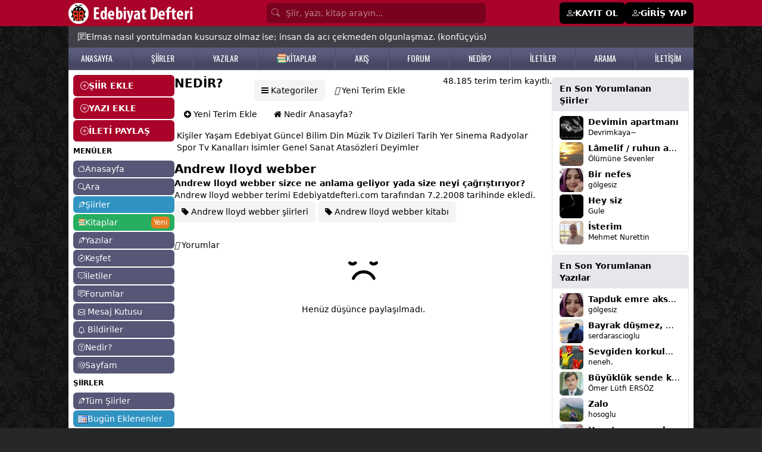

--- FILE ---
content_type: text/html; Charset=windows-1254
request_url: https://www.edebiyatdefteri.com/nedir/andrew-lloyd-webber/
body_size: 23584
content:

<!DOCTYPE html>
<html lang="tr" translate="no" class="light scroll-smooth">
<head>

<meta name="twitter:domain" content="edebiyatdefteri.com">
<meta name="twitter:creator" content="@edebidefteri">
<meta name="twitter:site" content="@edebidefteri">
<meta http-equiv="Content-Type" content="text/html; charset=iso-8859-9" />
<meta name="viewport" content="width=device-width, initial-scale=1.0, maximum-scale=1.0, user-scalable=no" />
<title>Andrew lloyd webber, Andrew lloyd webber nedir? Andrew lloyd webber kimdir?</title>
<meta property="og:title" content="Andrew lloyd webber, Andrew lloyd webber nedir? Andrew lloyd webber kimdir?" />
<meta property="og:image" content="https://www.edebiyatdefteri.com/assets/facebookpaylasim.jpg" />
<meta property="twitter:image" content="https://www.edebiyatdefteri.com/assets/facebookpaylasim.jpg" />
<link rel="thumbnail" type="image/jpeg" href="https://www.edebiyatdefteri.com/assets/facebookpaylasim.jpg" />
<link rel="image_src" type="image/jpeg" href="https://www.edebiyatdefteri.com/assets/facebookpaylasim.jpg" />
<meta property="twitter:title" content="Andrew lloyd webber, Andrew lloyd webber nedir? Andrew lloyd webber kimdir?" />
<meta name="hdl" content="Andrew lloyd webber, Andrew lloyd webber nedir? Andrew lloyd webber kimdir?" />

<meta name="description" content="Andrew lloyd webber nedir? Andrew lloyd webber kimdir sorularına yanıt bulun."/>
<meta name="Abstract" content="Andrew lloyd webber nedir? Andrew lloyd webber kimdir sorularına yanıt bulun."/>
<meta property="og:description" content="Andrew lloyd webber nedir? Andrew lloyd webber kimdir sorularına yanıt bulun." />
<meta name="lp" content="Andrew lloyd webber nedir? Andrew lloyd webber kimdir sorularına yanıt bulun." />
<meta property="twitter:description" content="Andrew lloyd webber nedir? Andrew lloyd webber kimdir sorularına yanıt bulun." />

<meta name="keywords" content="Andrew lloyd webber, Andrew, lloyd, webber, nedir, anlamı, ne iş yarar, kimdir" />
<meta name="news_keywords" content="Andrew lloyd webber, Andrew, lloyd, webber, nedir, anlamı, ne iş yarar, kimdir">
<meta property="og:article:tag" content="Andrew lloyd webber, Andrew, lloyd, webber, nedir, anlamı, ne iş yarar, kimdir" />

<meta property="og:url" content="https://www.edebiyatdefteri.com/nedir/andrew-lloyd-webber/" />
<meta property="twitter:url" content="https://www.edebiyatdefteri.com/nedir/andrew-lloyd-webber/" />
<link rel="canonical" href="https://www.edebiyatdefteri.com/nedir/andrew-lloyd-webber/" />

<!-- t-C2dVH8UP4nr8r5RJoTy1pJrEQ -->
<meta http-equiv="cache-control" content="no-store; no-cache; must-revalidate; max-stale=0; post-check=0; pre-check=0; max-age=0" />
<meta http-equiv="pragma" content="no-cache" />
<meta http-equiv="content-language" content="tr" />
<meta http-equiv="X-UA-Compatible" content="IE=edge,chrome=1" />
<meta name="robots" content="all" />
<link rel="index" title="Şiirler, şiir, edebiyat, kitap" href="https://www.edebiyatdefteri.com" />
 
<meta property="og:locale" content="tr_TR" />
<meta property="og:site_name" content="edebiyatdefteri.com" />

<meta property="og:type" content="article" />

<meta name="google-site-verification" content="QYgEcDOOe_YS-7BlktBTEddZs5QjbtfzK3QERucMfXQ" />
<meta name="msvalidate.01" content="309DB5B4166C6FF093E1BB36B8B41511" />
<meta property="fb:admins" content="100004928855983" />
<meta name='yandex-verification' content='4a58f61df4a8b9c7' />
<meta name="msapplication-starturl" content="https://www.edebiyatdefteri.com" />
	
<script type="application/ld+json">{"@context": "http://schema.org","@type": "WebSite","name": "Edebiyat Defteri - Kendi şiir ve öykülerinizi ekleyin","alternateName": "Şiirler, öyküler, hikayeler, kitaplar","url": "https://www.edebiyatdefteri.com/"}</script>
<meta charset="ISO-8859-9" />
<meta http-equiv="Content-Language" content="tr-TR" />
<meta name="viewport" content="width=device-width, initial-scale=1.0" />
<meta name="viewport" content="width=device-width, initial-scale=1.0, maximum-scale=1.0, user-scalable=no" />
<meta name="application-name" content="Edebiyat Defteri">
<link rel="apple-touch-icon" sizes="180x180" href="/assets/favicon/apple-touch-icon.png">
<link rel="icon" type="image/png" sizes="32x32" href="/assets/favicon/favicon-32x32.png">
<link rel="icon" type="image/png" sizes="16x16" href="/assets/favicon/favicon-16x16.png">
<link rel="manifest" href="/assets/favicon/site.webmanifest?v=1">

<link rel="stylesheet" href="https://cdnjs.cloudflare.com/ajax/libs/font-awesome/4.6.2/css/font-awesome.css" integrity="sha512-ITS8GbPjCRA7c/PBl6Kqb9XjvQbKMBXpzEmpi7BgRwf6mUCySmHbF9opWfVUQvbdiYouDYxhxttWS+wyq4l+Ug==" crossorigin="anonymous" referrerpolicy="no-referrer" />
 

 
<script src="https://cdn.jsdelivr.net/npm/alpinejs@3.14.9/dist/cdn.min.js"></script>
 
<link rel="stylesheet" href="https://fonts.googleapis.com/css2?family=Material+Symbols+Outlined:opsz,wght,FILL,GRAD@20..48,100..700,0..1,-50..200" />
<link rel="stylesheet" href="https://cdn.jsdelivr.net/npm/bootstrap-icons@1.11.3/font/bootstrap-icons.min.css">

 <link rel="stylesheet" href="https://cdn.jsdelivr.net/npm/swiper@11/swiper-bundle.min.css"/>
<script src="https://cdn.jsdelivr.net/npm/swiper@11/swiper-bundle.min.js"></script>

<script src="https://cdn.tailwindcss.com"></script>
<script>tailwind.config = {theme: {extend: {colors: {  bordo: "#a90329",gri: "#565677", "gri-300":"#9797aa", acikkahve:"#e7dbb7", mavi:"#3093c2", "mavi2":"#26759B", turuncu: "#e67e22", yesil:"#27ae60","yesil-koyu":"#219150",mor:"#794c8a"},},},darkMode: "class",};</script>
<style type="text/tailwindcss">


@layer base {
    .feed a {@apply text-sky-600 hover:text-sky-400;}
    ax {@apply hover:text-rose-500 dark:hover:text-yellow-500;}
    h1 {@apply font-bold text-xl}
  
}


@layer utilities {

    .konusecBtn {@apply items-center flex py-1 gap-1 hover:bg-gray-100 justify-start text-start}
    .konusecList {@apply flex flex-col justify-start  h-[300px] overflow-y-scroll}
    .fancybox__content {@apply p-[10px] w-[350px]}
    .jssocials-share-logo {@apply text-white text-sm }
    .text-success {@apply text-green-500}
    .dMCollapse {@apply font-medium text-lg flex items-center w-full px-2 py-2 my-1 text-sm text-gray-900 transition duration-75 rounded-lg  hover:bg-gray-100 dark:text-white dark:hover:bg-gray-700}
   .dMCollapseSub {@apply text-xs flex gap-1 items-center w-full px-2 py-0.5 mt-0.5 text-gray-900 transition duration-75 rounded-lg pl-5 hover:bg-gray-100 dark:text-white dark:hover:bg-gray-700}
   .dMCollapseSub i {@apply text-base w-5 text-black}

   
    .text-danger {@apply text-red-500 hover:text-red-700}
    .solMenuEkle {@apply bg-bordo w-full text-white px-3 py-2 mb-0.5 font-bold flex items-center gap-2 rounded-md hover:bg-black  hover:text-white}
    .suggest {@apply absolute mt-10}

    .onlineuye {@apply -ml-1 absolute  w-2.5 h-2.5 bg-green-400 border-2 border-green-500 dark:border-gray-800 rounded-full }
 
    .uItemC {@apply py-1 px-2 hover:bg-gray-100  border-b hover:text-mor flex justify-between}
    .uItemYeni {@apply text-white text-xs font-semibold shadow px-1 bg-red-500 rounded-md}

    .bodyClass{@apply bg-zinc-800 text-sm }
    .sayfaBoyut {@apply container max-w-[1050px]}
    .sayfaBoyutxxxx {@apply container max-w-[1350px]}
    .table thead tr th {@apply p-2 text-left border text-sm}
    .table tbody tr td {@apply p-1 border text-sm}
    .table tbody tr {@apply hover:bg-gray-100 dark:hover:bg-gray-700}
    .table{@apply w-full}
    .anasayfah1 {@apply font-normal text-sm}
    .anasayfasolbilgi {@apply text-xs mt-2}
    .gununSozu {@apply sayfaBoyut bg-zinc-700 text-white mx-auto p-2 sm:p-2 sm:px-4 px-2 text-xs sm:text-sm flex   gap-2 pt-12 sm:pt-2 items-start md:items-center}
    .bolumBaslik {@apply font-semibold rounded-md text-sm bg-gray-600 text-white py-2 px-3}
    
    .badge-mesaj {@apply rounded-full text-white px-1 py-0.5 text-xs absolute -mt-4 -ml-5 text-xs}
    .badge {@apply rounded-md text-white px-1 py-0.5 text-xs}

    .badge-danger {@apply rounded-md text-white bg-red-500 px-1 py-0.5 text-xs font-normal}
    .badge-success {@apply rounded-md text-white bg-green-500 px-1 py-0.5 text-xs font-normal}
    .badge-info {@apply rounded-md text-white bg-sky-400 px-1 py-0.5 text-xs font-normal}
    .badge-primary {@apply rounded-md text-white bg-sky-600 text-white px-1 py-0.5 text-xs font-normal}
 


    .dropBtnList{@apply text-sm hover:bg-gray-100 text-gray-700 block px-4 py-2 inline-flex gap-1 w-full}


    .tabItem {@apply border dark:border-yellow-900 text-nowrap  inline-block rounded-lg px-3 py-1 font-medium duration-150 ease-in hover:bg-black hover:text-white dark:hover:bg-yellow-900 dark:hover:text-white}
    .tabItem.active {@apply bg-black text-white dark:bg-yellow-900}
    
    .form-control {@apply block w-full px-4 py-2 my-1 text-sm text-gray-700 bg-white border border-gray-200 rounded-md dark:bg-gray-800 dark:text-gray-300 dark:border-gray-800 focus:border-blue-400 focus:ring-blue-300 focus:ring-opacity-40 dark:focus:border-blue-300 focus:outline-none focus:ring focus:bg-yellow-100;}
    .form-label {@apply my-1 text-sm font-semibold}
    .h1 {@apply font-bold mb-3 text-xl}
    .h1-geridon {@apply h1 flex items-center gap-1}



.h12 {@apply !mb-4}
.h12 span{@apply text-2xl font-bold tracking-tight text-slate-900 dark:text-white }

    blockquote {@apply ml-5}
    .solmenuAltLinkler {@apply text-xs hover:text-red-500}
 

    .avatar_res {@apply object-cover rounded-md shadow cursor-pointer hover:opacity-75}
    .avatar_tm {@apply rounded-md text-center items-center flex justify-center text-white mr-1 hover:opacity-75 font-medium}

    .tagh {@apply p-2  w-10 flex justify-center items-center font-medium text-white rounded-md text-base bg-[#333] hover:bg-turuncu}
    
    .avatar_7 {@apply h-7 w-7 avatar_tm}
    .avatar_7_res {@apply w-7 h-7 avatar_res}

    .avatar_8 {@apply h-8 w-8 avatar_tm}
    .avatar_8_res {@apply w-8 h-8 avatar_res}

    .avatar_9 {@apply h-9 w-9 avatar_tm}
    .avatar_9_res {@apply w-9 h-9 avatar_res}
  

 
    .avatar_10_resxxxx {@apply w-10 avatar_res max-h-10}
    .avatar_10_res {@apply object-cover w-10 avatar_res h-10}
    .avatar_10 {@apply h-10 w-10 avatar_tm}

    .avatar_11_res {@apply w-11 h-11 avatar_res}
    .avatar_11 {@apply  h-11 w-11 avatar_tm}
    
    .avatar_12_res {@apply w-12 h-12 avatar_res}
    .avatar_12 {@apply  h-12 w-12 avatar_tm}

    .avatar_6_res {@apply w-6 h-6 avatar_res}
    .avatar_6 {@apply h-6 w-6 avatar_tm}

    .avatar_20_res {@apply w-20 h-20 avatar_res}
    .avatar_20 {@apply  h-20 w-20 avatar_tm}

 

    .avatar_32_res {@apply w-32 h-32 avatar_res !rounded-xl}
    .avatar_32 {@apply  w-32 h-32 avatar_tm}


    .accordionBaslik {@apply duration-150 ease-in  bg-gray-100 mb-1 flex items-center justify-between w-full py-2 px-5 font-medium rtl:text-right text-black rounded-lg focus:ring-4 focus:ring-gray-200 dark:focus:ring-gray-800 dark:border-gray-700 dark:text-gray-400 hover:bg-black hover:text-white dark:hover:bg-gray-800 gap-3}
    .accordionDetay {@apply p-5 mb-2 text-black dark:text-gray-400 duration-150 ease-in }
.gizle{@apply hidden}
.kitapCard {@apply w-full p-2 rounded-md hover:bg-gray-100 border overflow-hidden dark:border-gray-800 dark:hover:bg-gray-800 dark:hover:text-yellow-500 ease-in-out duration-500}

    .headerInput {@apply block w-full  rounded-md p-[7px] text-white bg-[#7b021e] text-sm placeholder-white/50 pl-8}

    .headerMain {@apply bg-bordo}
    .headerMainBtn {@apply bg-white px-2 py-1 text-black rounded-lg hover:bg-black hover:text-white}
    .headerMainPaylas{@apply bg-black px-2 py-1 text-white rounded-lg hover:bg-white hover:text-black}
    .headerUyeOl {@apply bg-black px-3 py-2 text-white rounded-md text-sm font-semibold flex gap-1 hover:bg-zinc-800 text-sm hover:text-white}

    .h2baslik {@apply font-semibold}
    .begendin {@apply text-red-500}
 /*Sol Menu*/
    .solmenuBtn {@apply block bg-gri rounded-md text-white text-sm px-2 py-1 hover:bg-mavi hover:text-white mb-0.5 flex items-center gap-1}
    .solmenuBtn i {@apply text-xs}


    .solmenuBtn2 {@apply block bg-gri-300 rounded-md text-white text-sm px-2 py-1 hover:bg-mavi hover:text-white mb-0.5 flex items-center gap-1}
    .solmenuBtn2 i {@apply text-xs}

    .solmenuBtn3 {@apply block bg-acikkahve rounded-md text-black text-sm px-2 py-1 hover:bg-mavi hover:text-white mb-0.5 flex items-center gap-1}
    .solmenuBtn3 i {@apply text-xs}
 /*Sol Menu Son*/

    .profilMenu {@apply inline-block p-2 pt-0 border-b-4 border-transparent text-black rounded-t-lg hover:text-gray-600 hover:border-gray-300 dark:hover:border-yellow-500 dark:text-gray-300}
    .profilMenu.active {@apply border-blue-500 text-blue-500 dark:text-yellow-500 dark:border-yellow-500}
    
    .tabMenu {@apply inline-block p-2 pt-0 border-b-2 border-transparent text-black rounded-t-lg hover:text-gray-600 hover:border-gray-300 dark:hover:border-yellow-500 dark:text-gray-300}
    .tabMenu.active {@apply border-blue-500 text-blue-500 dark:text-yellow-500 dark:border-yellow-500}


    .btn-sm {@apply rounded-md px-2 py-1 cursor-pointer text-xs sm:inline-block}
    .btn-xs {@apply rounded px-0.2 py-0.5 cursor-pointer !text-xs sm:inline-block}
    .btn-lg {@apply  !text-lg }
    .btn-black {@apply !bg-black text-white hover:!bg-bordo hover:!text-white}
 
    .btn {@apply rounded-md px-3 py-2 cursor-pointer text-sm inline-block text-nowrap }
    .btn-more {@apply bg-white !px-1 !py-0.5 hover:bg-gray-300 mt-1}
    
   .bootoast {@apply flex }
    
    .btn-primary {@apply btn bg-blue-500 hover:bg-blue-600 text-white   }
    .btn-mavi {@apply btn bg-mavi hover:bg-gray-600 text-white   }
    .btn-success {@apply btn !bg-green-500 !text-white hover:!bg-green-600 }
    .btn-warning {@apply btn !bg-gray-500 !text-white hover:!bg-gray-600 }

  


    .btn-guncelle {@apply btn-success}

    .btn-takiptesin {@apply btn !bg-green-500 !text-white}
    .btn-takipyok {@apply btn !bg-gray-200 !text-gray-800 hover:!bg-gray-400 !py-4 hover:!text-white }


    .btn-list {@apply bg-gray-100 mb-1 text-black hover:text-red-500 block p-1 px-2 rounded-lg hover:bg-gray-200 hover:text-gray-800}

    .btn-light {@apply btn !bg-gray-100 hover:!bg-gray-400 hover:text-white }
    .btn-light-outline {@apply btn border border-gray-200 !bg-transparent hover:!bg-gray-400 hover:text-white flex gap-1}

    .btn-secondary {@apply btn !bg-gray-200 text-black hover:!bg-gray-400 hover:!text-white inline-block}
    .btn-secondary-xs {@apply btn !bg-gray-200 text-black hover:!bg-gray-400 hover:!text-white inline-block  !p-[5px] !px-[10px]}
    
    .btn-secondary-outline {@apply btn border border-gray-400 !bg-transparent text-black hover:!bg-gray-500 hover:!text-white }
    .btn-danger {@apply btn !bg-red-500 text-white hover:!bg-red-700 hover:!text-white }
  


    .btn-siyah-xs {@apply btn !bg-black text-white hover:!bg-bordo hover:!text-white inline-flex  !p-[5px] !px-[10px]}
    .btn-siyah {@apply btn !bg-black text-white hover:!bg-bordo hover:!text-white inline-flex}
    .btn-siyah-outline {@apply btn border border-black !bg-transparent text-black hover:!bg-bordo hover:!text-white hover:!border-bordo inline-flex}
 
    .btnCevapYaz {@apply mt-1 bg-gray-500 text-white py-1 px-3 rounded-md hover:bg-gray-600}
    .btnCevaplar {@apply mt-1 bg-gray-600 text-white py-1 px-3 rounded-md hover:bg-gray-400 text-xs hover:bg-black}
    
    /*List*/
    .listMain{@apply flex flex-col  border rounded-md p-3 gap-y-2}
    .listMenuA {@apply text-base bg-gray-100 p-0.5 px-2 rounded-md text-nowrap hover:bg-gray-200 hover:text-gray-500}
    .listMenuA.active {@apply bg-mavi text-white}
    .listMenuBaslik {@apply text-nowrap mb-2 font-bold text-base uppercase}
    .listMenuGroup {@apply flex flex-col gap-y-1}
    /*List Son*/

    /*alert*/
    .alert {@apply rounded-md py-2 px-4 text-sm my-1}
    .alert-warning {@apply alert bg-yellow-200}
    .alert-success {@apply alert bg-green-200}
    .alert-info {@apply alert bg-sky-100 text-sky-600}
    /*alert Son*/

    .ustmenubgA {@apply hover:text-yellow-500 text-white}

    .hesabimMenu {@apply mb-0.5 py-1 px-2 block border bg-white text-sm text-black rounded-md duration-300 hover:text-white dark:bg-gray-800 dark:text-white dark:hover:bg-gray-950   hover:bg-orange-500 flex gap-2 items-center justify-between}
    .hesabimMenu i{@apply text-sm}
    .hesabimActive {@apply bg-black text-white rounded-md   duration-300  hover:text-green-500   hover:bg-green-100}

    .hesabimBaslik {@apply bg-mavi text-white font-semibold py-1 px-2 my-1 mx-0.5 rounded-md text-sm}

    .kitapDetayBtnx {@apply flex items-center justify-center gap-1  border-2 rounded-full px-2 py-1 text-center mt-2 text-base text-orange-500 border-orange-500 dark:border-yellow-500 dark:text-yellow-500 dark:hover:bg-yellow-500  dark:hover:text-black hover:bg-orange-500 hover:text-white}
    .kitapDetayBtn {@apply inline-block   border rounded-full px-2 py-1 text-center mt-0.5 text-sm text-orange-500 border-orange-500 dark:border-yellow-500 dark:text-yellow-500 dark:hover:bg-yellow-500  dark:hover:text-black hover:bg-orange-500 hover:text-white}
    .kitapDetayBtn.active {@apply !bg-orange-500 !text-white dark:!bg-yellow-500 dark:!text-black}
    .kitapDetayBtn.active:hover {@apply !bg-orange-700 !border-orange-700 !text-white dark:!bg-yellow-600 dark:!text-white dark:!border-yellow-600}


    /**/
    .dp {@apply text-white bg-gray-500 hover:bg-gray-600 focus:ring-4 focus:ring-blue-300   rounded-lg text-sm px-2 py-1 text-center inline-flex items-center }
    .dp-btn {@apply text-black border hover:bg-black hover:text-white focus:ring-4 focus:ring-blue-300   rounded-lg text-base px-3 py-1 text-center inline-flex items-center }
    .dp-c {@apply  bg-white text-base z-50 list-none divide-y divide-gray-100 rounded shadow my-2}
    .dpItem {@apply text-sm hover:bg-gray-100 text-gray-700 block px-4 py-2}
    /**/
    
    .tabItemxxx {@apply border dark:border-yellow-900 text-nowrap  inline-block rounded-lg px-3 py-1 font-medium duration-150 ease-in hover:bg-black hover:text-white dark:hover:bg-yellow-900 dark:hover:text-white}

    .fl {@apply text-white/75 hover:text-yellow-200}

    .mMenu {@apply block flex items-center gap-1 py-1 rounded-md px-3 py-0.5 border-b border-gray-200}
    .mMenu i{@apply text-lg font-bold}

    .mMenu.active {@apply bg-black text-white}

    .mMenuBaslik {@apply font-bold}
    .mMenu2 {@apply block flex items-center gap-1 py-1}
    .mMenu2 i{@apply text-sm font-normal}


    .headerbg {@apply bg-gradient-to-r from-cyan-500 to-blue-500 text-white p-3 rounded-md}

    .forumkategoriler {@apply flex flex-col gap-1}
    .forumkategoriler a {@apply bg-gray-100 hover:bg-black rounded-md p-1 px-3 text-gray-900 hover:text-white}
    .yeniforum {@apply bg-sky-500 hover:bg-sky-600 p-1 px-3 text-white rounded-md block}
    .forumGorsel{@apply rounded-md !max-h-[300px]}
    .forumCard {@apply rounded-md p-2 mt-1 border border-gray-200}
    .forumDetay{@apply ml-12 mt-2   }
    .edebiyattivi {@apply w-full sm:w-[350px] mx-auto rounded-md}
    .fancy {@apply rounded-md !px-4 }

    .card-header {@apply text-xl font-bold py-2}


    .mpbtn {@apply bg-black   py-[1px] px-2 rounded-md}
    .pbtn {@apply block rounded-lg bg-gray-200 px-4 py-2 text-base font-medium text-gray-700 max-w-full flex items-center gap-1 justify-center hover:bg-bordo hover:text-white}



    .b {@apply px-2 py-1 rounded-md duration-150 ease-in  inline-flex items-center gap-1}
    .b i {@apply text-xl}

    .b-success {@apply bg-lime-500 text-lime-100 hover:bg-lime-600 hover:text-white}
    .b-light {@apply bg-gray-50 text-black hover:bg-gray-500 hover:text-white}


    .bilbtn {@apply text-gray-700 bg-gray-100 hover:bg-gray-200 px-1 py-2}
    .badgeUyeDurum {@apply bg-gray-200 rounded-lg text-xs text-gray-700 px-2 py-1}

}

  
</style>
<link rel="preconnect" href="https://fonts.googleapis.com">
<link rel="preconnect" href="https://fonts.gstatic.com" crossorigin>
<link href="https://fonts.googleapis.com/css2?family=Oswald:wght@200..700&display=swap" rel="stylesheet">
<style>
.feedFoot:before  {content:" - "; display:inline-block;margin-right:5px;}
.fancybox__content { max-width:600px}
.fancy {min-width:450px; }

 
 @media (max-width: 560px) {
  .fancy {min-width:97%}
}


 
.no-scrollbar::-webkit-scrollbar {display: none;}
.no-scrollbar {-ms-overflow-style: none;scrollbar-width: none; }

#g-recaptcha-response {display: block !important;position: absolute;margin: -78px 0 0 0 !important;width: 302px !important;height: 76px !important;z-index: -999999;opacity: 0;}


 

.ustmenubg {
    background: #5b5b7d;
    background: -moz-linear-gradient(top, #5b5b7d 21%, #464662 81%);
    background: -webkit-linear-gradient(top, #5b5b7d 21%, #464662 81%);
    background: linear-gradient(to bottom, #5b5b7d 21%, #464662 81%);
    filter: progid: DXImageTransform.Microsoft.gradient( startColorstr='#5b5b7d', endColorstr='#464662', GradientType=0);
    z-index: 1;
    border-bottom: #5b5b7d solid 2px;
}
.ustmenubgA {    font-family: "Oswald", sans-serif;
    font-size: 14px;
}

.ustmenubg-ayrac {
    float: left;
    width: 2px;
    margin-top: 2px;
    background: url(/assets/ustmenuayrac.png);
    height: 34px;
}



body {
    background-image: url(https://www.edebiyatdefteri.com/assets/bg.jpg);
}


</style>

<script src="https://cdn.jsdelivr.net/npm/jquery@3.5.1/dist/jquery.min.js"></script>
<script type="text/javascript" src="https://code.jquery.com/jquery-migrate-1.2.1.min.js"></script>
<script src="https://cdnjs.cloudflare.com/ajax/libs/jquery-bar-rating/1.2.2/jquery.barrating.min.js" integrity="sha512-nUuQ/Dau+I/iyRH0p9sp2CpKY9zrtMQvDUG7iiVY8IBMj8ZL45MnONMbgfpFAdIDb7zS5qEJ7S056oE7f+mCXw==" crossorigin="anonymous" referrerpolicy="no-referrer"></script>
<link href="https://cdn.jsdelivr.net/npm/jquery-bar-rating@1.2.2/dist/themes/css-stars.min.css" rel="stylesheet">
<script src="https://cdn.jsdelivr.net/npm/sweetalert2@11"></script>
<link rel="stylesheet" href="https://cdn.jsdelivr.net/npm/@fancyapps/ui@5.0/dist/fancybox/fancybox.css"/>
<link href="https://cdn.jsdelivr.net/npm/bootoast@1.0.1/dist/bootoast.min.css" rel="stylesheet">
<script src="https://cdn.jsdelivr.net/npm/bootoast@1.0.1/dist/bootoast.min.js"></script>

<script src="https://cdn.jsdelivr.net/npm/flowbite@2.5.2/dist/flowbite.min.js"></script>
<link rel="stylesheet" href="https://cdnjs.cloudflare.com/ajax/libs/jsSocials/1.5.0/jssocials-theme-classic.css" integrity="sha512-ot3A4Rag9/5pmex8u/+JwnLWOV2+/X/tpT/olIaEOIse0c6KCS19CHN/QJtckJaT9WGandVZNAvZXxhvx0vRdQ==" crossorigin="anonymous" referrerpolicy="no-referrer" />
<script src="https://cdnjs.cloudflare.com/ajax/libs/jsSocials/1.5.0/jssocials.min.js"></script>
<script type="text/javascript" src="https://platform-api.sharethis.com/js/sharethis.js#property=6691a212595beb00197df961&product=inline-share-buttons&source=platform" async="async"></script>

 <link type="text/css" rel="stylesheet" href="https://cdn.jsdelivr.net/jquery.jssocials/1.4.0/jssocials.css" />
<script type="text/javascript" src="https://cdn.jsdelivr.net/jquery.jssocials/1.4.0/jssocials.min.js"></script>


<script>var userId="0";var uyeId="0";</script>

 
<script async src="https://pagead2.googlesyndication.com/pagead/js/adsbygoogle.js?client=ca-pub-4853401867653926" crossorigin="anonymous"></script>

</head>
<body class="bodyClass">
 
<div class="headerMain hidden sm:block">
<div class="sayfaBoyut mx-auto text-white py-1">
<div class="flex justify-between items-center">
    <div><a href="/"><img src="/assets/headeryenilogo.png"/></a></div>

<form class="px-4 flex-1 max-w-[400px]" method="post" action="/ara/">
 
    <i class="bi bi-search absolute mt-[6.5px] text-white/50 ml-2"></i>
    <input type="search" name="q" class="headerInput" placeholder="Şiir, yazı, kitap arayın..."/>
   <input type="hidden" value="e" name="e">
</form>
    <div class="flex gap-1 items-center">
    
    <a href="/uyelik/" class="headerUyeOl"><i class="bi bi-person-plus"></i> <span>KAYIT OL</span></a>
    <a href="/giris/" class="headerUyeOl"><i class="bi bi-person-plus"></i> <span>GİRİŞ YAP</span></a>
    
    </div>
    
</div>


</div>
</div> <div x-data="{ menu: false, search:false  }">
 <div  class="bg-bordo px-2 fixed w-full flex justify-between items-center block sm:hidden z-50 h-11">


<div class="flex items-center gap-2">
     <button @click="() => {menu=!menu;search=false;}" class="text-black p-1">
    <div class="flex items-center text-white" x-show="!menu"><i class="bi bi-list text-xl text-white"></i> <span class="text-sm">MENÜ</span></div>
    <div class="flex items-center text-white" x-show="menu" style="display:none"><i class="bi bi-x text-xl text-white"></i> <span class="text-sm">KAPAT</span></div>
    </button>


    <a href="/"><img src="/assets/mobilLogo.png" class="h-8"></a>

</div>



<div class="flex gap-2 items-center">




    <button onclick="location.href='/mesajkutusu/'"   class="text-black p-1">
    <div class="bildiriSayisi absolute "></div>
    <i class="bi bi-envelope text-xl text-white"></i>
    </button>


    <button onclick="location.href='/bildiriler/'"   class="text-black p-1">
    <div class="bildiriSayisi absolute "></div>
    <i class="bi bi-bell text-xl text-white"></i>
    </button>


  
    <button @click="() => {search=!search;menu=false;}" class="text-black p-1 hidden">
    <i class="bi bi-search text-xl text-white" x-show="!search"></i>
    <i class="bi bi-x text-xl text-white"  x-show="search" style="display:none"></i>
    </button>
 
 



    <button class="mpbtn flex items-center text-white"  type="button" data-fancybox data-src="#paylas-menu">
     <i class="bi bi-plus text-xl text-white"></i> <span class="text-sm">Paylaş</span> 
    </button>


   <button class="mpbtn flex items-center text-white gap-2"  type="button" data-drawer-target="drawer-sayfam" data-drawer-show="drawer-sayfam" aria-controls="drawer-sayfam">
     <i class="bi bi-gear text-lg text-white"></i> <span class="text-sm">Sayfam</span> 
    </button>

   
</div>

</div>



<div style="display:none" class="z-50  overflow-y-auto lg:hidden fixed px-3 shadow-md w-full z-10 bg-white dark:bg-gray-900 top-0 mt-[50px] left-0 right-0" :class="search ? 'block' : 'hidden'"  x-show="search" x-transition:enter="transition ease-out duration-300"
        x-transition:enter-start="opacity-0 scale-90"
        x-transition:enter-end="opacity-100 scale-100"
        x-transition:leave="transition ease-in duration-300"
        x-transition:leave-start="opacity-100 scale-100"
        x-transition:leave-end="opacity-0 scale-90">

<div>
  



<div class="flex py-3   ">
<i class="bi bi-search fill-gray-600 mr-3"></i>
<input type="search" value="" id="q"  onkeyup="siteSearch('#siteSearchSonuc','#q')" placeholder="Kitap, yazar veya ISBN'de arayın..." name="q" class="w-full outline-none bg-transparent text-gray-600  text-sm" />
</div>
<div id="siteSearchSonuc" class="max-h-96 overflow-y-auto"></div>
 
    </div>
</div>

<div style="display:none" class="z-50  h-screen overflow-y-auto   lg:hidden fixed px-3 shadow-md w-full z-10 bg-white dark:bg-gray-900 top-0 mt-[45px] left-0 right-0 pt-3" x-show="menu" xxxxx-on:click.outside="menu = false" x-transition:enter="transition ease-out duration-300"
        x-transition:enter-start="opacity-0 scale-90"
        x-transition:enter-end="opacity-100 scale-100"
        x-transition:leave="transition ease-in duration-300"
        x-transition:leave-start="opacity-100 scale-100"
        x-transition:leave-end="opacity-0 scale-90">







<div class="p-2 font-semibold">

<a href="/uyelik/" class="mMenu"><span class="material-symbols-outlined">person_add</span><span>Üye Ol</span></a>
<a href="/giris/" class="mMenu"><span class="material-symbols-outlined">login</span><span>Giriş Yap</span></a>


<a href="/" class="mMenu "><i class="bi bi-house"></i><span>Anasayfa</span></a>
<a href="/ara/" class="mMenu "><i class="bi bi-search"></i><span>Ara</span></a>
<a href="/kesfet/" class="mMenu  "><i class="bi bi-compass"></i><span>Keşfet</span></a>

 
<div class="text-xs !my-2 ml-1">MENÜLER</div>
<a href="/siirler/" class="mMenu "><i class="bi bi-vector-pen"></i><span>Şiirler</span></a>
<a href="/yazilar/" class="mMenu "><i class="bi bi-vector-pen"></i><span>Yazılar</span></a>
<a href="/hikayeler/" class="mMenu "><img src="/assets/books.svg" class="w-4"/><span>Kitaplar</span></a>
<a href="/iletiler/" class="mMenu "><i class="bi bi-chat-square-dots"></i><span>İletiler</span></a>
<a href="/forum/" class="mMenu "><i class="bi bi-chat-square-text"></i><span>Forumlar</span></a>
<a href="/mesajkutusu/" class="mMenu  w-full justify-between items-center">
<div class="flex items-center gap-2"><i class="bi bi-envelope"></i><span>Mesajlar</span></div>
<div class="mesajSayisi"></div>
</a>

<a href="/bildiriler/" class="mMenu   w-full justify-between items-center ">
<div class="flex items-center gap-2"><i class="bi bi-bell"></i><span>Bildirimler</span></div>
<div class="bildiriSayisi"></div>
</a>
<a href="/nedir/" class="mMenu active"><i class="bi bi-question-circle"></i><span>Nedir?</span></a>
  

<a href="/sayfam/" class="mMenu "><i class="bi bi-gear"></i><span>Sayfam</span></a>
 
<a href="/rozetler/" class="mMenu "><i class="bi bi-patch-check"></i><span>Rozetler</span></a>


<div class="text-xs !my-2 ml-1">ARAÇLAR</div>
<a href="/araclar/yazim-turkcelestirici/" class="mMenu "><i class="bi bi-text-wrap"></i><span>Yazım Türkçeleştirici</span></a>
<a href="/araclar/hece-sayici/" class="mMenu "><i class="bi bi-text-wrap"></i><span>Hece Sayıcı</span></a>

<div class="text-xs !my-2 ml-1">DİĞER</div>

<a href="/online-uyeler/" class="mMenu "><i class="bi bi-people"></i><span>Online Üyeler</span></a>
<a href="/iletisim/" class="mMenu "><i class="bi bi-bug"></i><span>İletişim</span></a>



 
  <div class="mb-64">&nbsp;</div>
 



</div>


 
</div>
</div>

 <div class="gununSozu"  ><i class="bi bi-chat-left-text"></i>

<span class="truncate" title="Elmas nasıl yontulmadan kusursuz olmaz ise; insan da acı çekmeden olgunlaşmaz. (konfüçyüs)" > Elmas nasıl yontulmadan kusursuz olmaz ise; insan da acı çekmeden olgunlaşmaz. (konfüçyüs)

 </span> </div><div class="sayfaBoyut mx-auto hidden sm:block">
<div class="ustmenubg ">
<div class="flex justify-between w-[96%] mx-auto items-center">
<a href="/" class="ustmenubgA">ANASAYFA</a>

<div class="ustmenubg-ayrac"></div>
<a href="/siirler/" class="ustmenubgA">ŞİİRLER</a>
<div class="ustmenubg-ayrac"></div>
<a href="/yazilar/" class="ustmenubgA">YAZILAR</a>

<div class="ustmenubg-ayrac"></div>
<a href="/hikayeler/" class="ustmenubgA flex gap-1"><img src="/assets/books.svg" class="w-4"/> <span>KİTAPLAR</span></a>

<div class="ustmenubg-ayrac"></div>
<a href="/kesfet/" class="ustmenubgA">AKIŞ</a>
<div class="ustmenubg-ayrac"></div>
<a href="/forum/" class="ustmenubgA">FORUM</a>
<div class="ustmenubg-ayrac"></div>
<a href="/nedir/" class="ustmenubgA">NEDİR?</a>
<div class="ustmenubg-ayrac"></div>
 
 

<a href="/iletiler/" class="ustmenubgA">İLETİLER</a>
<div class="ustmenubg-ayrac"></div>
<a href="/ara/" class="ustmenubgA">ARAMA</a>
<div class="ustmenubg-ayrac"></div>
<a href="/iletisim/" class="ustmenubgA">İLETİŞİM</a>
 
</div>
</div>
</div>


<div class="sayfaBoyut mx-auto gap-2 flex-inline md:flex justify-between w-full bg-white px-2 min-h-screen">
    
        <div class="w-[170px] bg-white py-2 rounded-md hidden sm:block"><a href="/sayfam/siirekle/" class="solMenuEkle"><i class="bi bi-plus-circle"></i> <span>ŞİİR EKLE</span></a>
<a href="/sayfam/yaziekle/" class="solMenuEkle"><i class="bi bi-plus-circle"></i> <span>YAZI EKLE</span></a>
<a href="/yeni-ileti/" class="solMenuEkle"><i class="bi bi-plus-circle"></i> <span>İLETİ PAYLAŞ</span></a>




























<div class="font-bold text-xs my-2">MENÜLER</div>
<a href="/" class="solmenuBtn"><i class="bi bi-house"></i> Anasayfa</a>
<a href="/ara/" class="solmenuBtn"><i class="bi bi-search"></i> Ara</a>
<a href="/siirler/" class="solmenuBtn !bg-mavi hover:!bg-yesil"><i class="bi bi-vector-pen"></i> Şiirler</a>
<a href="/hikayeler/" class="solmenuBtn justify-between !bg-yesil !flex items-center gap-1 hover:!bg-mavi">
<div class="flex gap-1 items-center justify-start">
<img src="/assets/books.svg" class="w-3"/>
<span>Kitaplar</span> </div><span class="badge-success !bg-turuncu">Yeni</span></a>
<a href="/yazilar/" class="solmenuBtn"><i class="bi bi-vector-pen"></i> Yazılar</a>
<a href="/kesfet/" class="solmenuBtn"><i class="bi bi-compass"></i> Keşfet</a>
 
<a href="/iletiler/" class="solmenuBtn"><i class="bi bi-chat-square-dots"></i> İletiler</a>
<a href="/forum/" class="solmenuBtn"><i class="bi bi-chat-square-text"></i> Forumlar</a>
<a href="/mesajkutusu/" class="solmenuBtn flex gap-1 justify-between"><span><i class="bi bi-envelope"></i> Mesaj Kutusu</span> <div class="solmenuMesajlar"></div></a>
<a href="/bildiriler/" class="solmenuBtn flex gap-1 justify-between"><span><i class="bi bi-bell"></i> Bildiriler</span> <div class="solmenuBildiriler"></div></a>
<a href="/nedir/" class="solmenuBtn"><i class="bi bi-question-circle"></i> Nedir?</a>
<a href="/sayfam/" class="solmenuBtn"><i class="bi bi-gear"></i> Sayfam</a>


<div class="font-bold text-xs my-2">ŞİİRLER</div>
<a href="/siirler/" class="solmenuBtn"><i class="bi bi-vector-pen"></i> Tüm Şiirler</a>
<a href="/takvim/siir/20260121/" class="solmenuBtn !flex items-center gap-1 !bg-mavi hover:!bg-bordo"><img src="/assets/gun.gif" class="w-4"/> <span>Bugün Eklenenler</span> </a>
<a href="/gunun-siirleri/" class="solmenuBtn"><i class="bi bi-caret-right-fill"></i> Günün Şiirleri</a>
<a href="/resimli-siirler/" class="solmenuBtn"><i class="bi bi-caret-right-fill"></i> Resimli Şiirler</a>
<a href="/etkili-yorumlar/" class="solmenuBtn"><i class="bi bi-caret-right-fill"></i> Etkili Yorumlar</a>
<a href="/populer-siirler/" class="solmenuBtn"><i class="bi bi-caret-right-fill"></i> Popüler Şiirler</a>
<a href="/rastgele_siir/" class="solmenuBtn"><i class="bi bi-caret-right-fill"></i> Rastgele Şiir</a>
<a href="/en_son_yorum_alan_siirler/" class="solmenuBtn"><i class="bi bi-caret-right-fill"></i> Son Yorumlananlar</a>

<div class="font-bold text-xs my-2">YAZILAR</div>
<a href="/yazilar/" class="solmenuBtn"><i class="bi bi-vector-pen"></i> Tüm Yazılar</a>
<a href="/yazi-takvim/2026-01-21/" class="solmenuBtn2 !flex items-center gap-1 !bg-mavi hover:!bg-bordo"><img src="/assets/gun.gif" class="w-4"/> <span>Bugün Eklenenler</span> </a>
<a href="/gunun-yazilari/" class="solmenuBtn2"><i class="bi bi-caret-right-fill"></i> Günün Yazıları</a>
<a href="/rastgele-yazi/" class="solmenuBtn2"><i class="bi bi-caret-right-fill"></i> Rastgele Yazı</a>
<a href="/en_son_yorum_alan_siirler/" class="solmenuBtn2"><i class="bi bi-caret-right-fill"></i> Son Yorumlananlar</a>

<div class="font-bold text-xs my-2">ARAÇLAR</div>
<a href="/araclar/yazim-turkcelestirici/" class="solmenuBtn2"><i class="bi bi-text-wrap"></i> Yazımı Türkçele</a>
<a href="/araclar/hece-sayici/" class="solmenuBtn2"><i class="bi bi-list-ol"></i> Hece Sayıcı</a>

<div class="font-bold text-xs my-2">EDEBİYAT DEFTERİ</div>
<a href="/online-uyeler/" class="solmenuBtn3"><i class="bi bi-people"></i> Online Üyeler</a>
<a href="/rozetler/" class="solmenuBtn3"><i class="bi bi-patch-check"></i> Rozetler</a>
<a href="/canli/" class="solmenuBtn3"><i class="bi bi-list-task"></i> Canlı Yayın</a>
<a href="/kurallar/" class="solmenuBtn3"><i class="bi bi-file-earmark-text"></i> Kurallar</a>
<a href="/yardim/" class="solmenuBtn3"><i class="bi bi-question-circle"></i> Yardım</a>
<a href="/iletisim/" class="solmenuBtn3"><i class="bi bi-bug"></i> İletişim</a>



<div class="font-semibold text-xs my-2 text-center">ONLİNE ÜYELER</div>

<div class='text-center my-2'>Online üyeleri görmek için üye olmalısınız.</div>
 
   
        <div class="my-2 text-center">
        <a href="/hakkimizda/" class="solmenuAltLinkler">&#x2022; Hakkımızda</a> <a href="/sayfa/gizlilik/" class="solmenuAltLinkler">&#x2022; Gizlilik</a> 
        <br/>
        <a href="/kurallar/" class="solmenuAltLinkler">&#x2022; Kurallar</a>
        <a href="/yardim/" class="solmenuAltLinkler">&#x2022; Yardım</a> 
        <a href="/iletisim/" class="solmenuAltLinkler">&#x2022; İletişim</a> 
 
        </div>



<div align="center" class="anasayfasolbilgi"><div class="anasayfah1 my-4 font-light" title="Kültür Sanat Edebiyat Şiir Kitap">Edebiyat, Şiir, Kitap</div> ©2026 Edebiyat Defteri</div></div>
    

    <div class="bg-white flex-1 py-2 rounded-md w-full sm:w-[520px] lg:max-w-[100%] mx-auto">
    
        

<div class="nedirbackground">
<a href="/nedir/" class="pull-left"><h1 class="nedirh1" title="Nedir?">NEDİR?</h1></a>
 
<div class="nedirbaslikyaz pull-right">



48.185 terim terim kayıtlı.
 
</div>

<div class="clearfix"></div>
</div>

<div align="center" class="pd5  d-sm-none d-block mt-2">

<a href="javascript:;" onclick="toggleveri('.forumkategorisol')"  class="btn btn-light"><i class="fa fa-bars" aria-hidden="true"></i> Kategoriler</a>
<a href="/nedir-yeni-terim/" class="btn btn-bordo"><i class="fas fa-plus"></i> Yeni Terim Ekle</a>
</div>

<div class="flexcontainer forumkategoriflex">
<div class="anasayfa-solmenu forumkategorisol d-none d-sm-block">
<div style="background:#FFF; heightx:100%; padding:4px; border-radius:2px">
<a href="/nedir-yeni-terim/" class="btn btn-bordo btn-block d-none d-sm-block"><i class="fa fa-plus-circle"></i> Yeni Terim Ekle</a>
<a href="/nedir/" class="btn btn-gri btn-block"><i class="fa fa-home" aria-hidden="true"></i> Nedir Anasayfa?</a>
<div class="solaltbasliklar-forum mt-2">

<a href="/nedir/k/kisiler/" class=""><i class="lnr lnr-star-half"></i> Kişiler</a>

<a href="/nedir/k/yasam/" class=""><i class="lnr lnr-star-half"></i> Yaşam</a>

<a href="/nedir/k/edebiyat/" class=""><i class="lnr lnr-star-half"></i> Edebiyat</a>

<a href="/nedir/k/guncel/" class=""><i class="lnr lnr-star-half"></i> Güncel</a>

<a href="/nedir/k/bilim/" class=""><i class="lnr lnr-star-half"></i> Bilim</a>

<a href="/nedir/k/din/" class=""><i class="lnr lnr-star-half"></i> Din</a>

<a href="/nedir/k/muzik/" class=""><i class="lnr lnr-star-half"></i> Müzik</a>

<a href="/nedir/k/tv-dizileri/" class=""><i class="lnr lnr-star-half"></i> Tv Dizileri</a>

<a href="/nedir/k/tarih/" class=""><i class="lnr lnr-star-half"></i> Tarih</a>

<a href="/nedir/k/yer/" class=""><i class="lnr lnr-star-half"></i> Yer</a>

<a href="/nedir/k/sinema/" class=""><i class="lnr lnr-star-half"></i> Sinema</a>

<a href="/nedir/k/radyolar/" class=""><i class="lnr lnr-star-half"></i> Radyolar</a>

<a href="/nedir/k/spor/" class=""><i class="lnr lnr-star-half"></i> Spor</a>

<a href="/nedir/k/tv-kanallari/" class=""><i class="lnr lnr-star-half"></i> Tv Kanalları</a>

<a href="/nedir/k/isimler/" class=""><i class="lnr lnr-star-half"></i> İsimler</a>

<a href="/nedir/k/genel/" class=""><i class="lnr lnr-star-half"></i> Genel</a>

<a href="/nedir/k/sanat/" class=""><i class="lnr lnr-star-half"></i> Sanat</a>

<a href="/nedir/k/atasozleri/" class=""><i class="lnr lnr-star-half"></i> Atasözleri</a>

<a href="/nedir/k/deyimler/" class=""><i class="lnr lnr-star-half"></i> Deyimler</a>


</div>



</div>


</div>
<div class="anasayfa-sagalan">
 

 

<div class="yazioku-sol-panel mt-2 panelyesil">
<div class="panel-baslik"><h1 class="baslik" title="Andrew lloyd webber">Andrew lloyd webber</h1></div>
<div class="yaziyorum-form-div">
  



  <strong class="gri">Andrew lloyd webber sizce ne anlama geliyor yada size neyi çağrıştırıyor?</strong>
  <br>
  <div class="kucuk">
  Andrew lloyd webber terimi


  <a href="/uye/edebiyatdefteri/" target="_blank">Edebiyatdefteri.com</a> tarafından


  7.2.2008 tarihinde ekledi.
<br>
<a href="/andrew-lloyd-webber/siirleri/" title="Andrew lloyd webber şiirleri" class="btn btn-sm btn-light "><i class="fa fa-tag" aria-hidden="true"></i> Andrew lloyd webber şiirleri</a>
<a href="/andrew-lloyd-webber/kitabi/" title="Andrew lloyd webber kitabı" class="btn btn-sm btn-light"><i class="fa fa-tag" aria-hidden="true"></i> Andrew lloyd webber kitabı</a>
  </div>



</div>
</div>

<br>








<div class="yazioku-sol-panel mt-2 panelmor">
<div class="panel-baslik"><span><i class="fas fa-bug"></i> Yorumlar</span></div>
<div class="yaziyorum-form-div">
  


  

<div class="card mt-2">

<div class="card-body font18"  align="center">

<img src="/assets/sad_3.svg" style="width:50px; margin-bottom:10px">
<br/>
Henüz düşünce paylaşılmadı.
</div>
</div>


  






</div>





















</div>







</div>

</div>
</div>

    
        <div class="bg-white w-full md:w-[200px] lg:w-[230px] py-2 rounded-md hidden md:block" classx="bg-white w-full md:w-[230px] py-2 rounded-md hidden lg:block">
 
 
<div class="border rounded-md mt-1">
<div class="font-semibold text-sm bg-gray-200 py-2 px-3">En Son Yorumlanan Şiirler</div>
 
<div class="p-2 px-3">
 
 <ul class="ultemizle">

<li>
<div class="flex mb-1">
<div class="w-10 flex-none">

<img src="https://i.edebiyatdefteri.com/resim/ufak/171073_7241582288.jpg"  alt="Devrimkaya~" class="mx-auto object-cover rounded-md h-10 w-10">

</div>
<div class="ml-2 text-nowrap truncate overflow-hidden">
<a href="/siir/1695444/devimin-apartmani.html" title="Devimin Apartmanı" class="font-semibold text-sm">Devimin apartmanı</a>
<div class="text-xs">Devrimkaya~</div>  
</div>
</div>
</li>  

<li>
<div class="flex mb-1">
<div class="w-10 flex-none">

<img src="https://i.edebiyatdefteri.com/resim/ufak/79249_7591648553.jpg"  alt="Ölümüne Sevenler" class="mx-auto object-cover rounded-md h-10 w-10">

</div>
<div class="ml-2 text-nowrap truncate overflow-hidden">
<a href="/siir/1695397/l-melif-ruhun-aynasi.html" title="LÂMELİF / Ruhun Aynası" class="font-semibold text-sm">Lâmelif / ruhun aynası</a>
<div class="text-xs">Ölümüne Sevenler</div>  
</div>
</div>
</li>  

<li>
<div class="flex mb-1">
<div class="w-10 flex-none">

<img src="https://i.edebiyatdefteri.com/resim/ufak/40220_8955692667.jpg"  alt="gölgesiz" class="mx-auto object-cover rounded-md h-10 w-10">

</div>
<div class="ml-2 text-nowrap truncate overflow-hidden">
<a href="/siir/1695320/bir-nefes.html" title="Bir nefes" class="font-semibold text-sm">Bir nefes</a>
<div class="text-xs">gölgesiz</div>  
</div>
</div>
</li>  

<li>
<div class="flex mb-1">
<div class="w-10 flex-none">

<img src="https://i.edebiyatdefteri.com/resim/ufak/21429_4735499792.jpg"  alt="Gule" class="mx-auto object-cover rounded-md h-10 w-10">

</div>
<div class="ml-2 text-nowrap truncate overflow-hidden">
<a href="/siir/1695210/hey-siz.html" title="Hey Siz" class="font-semibold text-sm">Hey siz</a>
<div class="text-xs">Gule</div>  
</div>
</div>
</li>  

<li>
<div class="flex mb-1">
<div class="w-10 flex-none">

<img src="https://i.edebiyatdefteri.com/resim/ufak/231429_6629365888.jpg"  alt="Mehmet Nurettin" class="mx-auto object-cover rounded-md h-10 w-10">

</div>
<div class="ml-2 text-nowrap truncate overflow-hidden">
<a href="/siir/1695082/isterim.html" title="İSTERİM" class="font-semibold text-sm">İsterim</a>
<div class="text-xs">Mehmet Nurettin</div>  
</div>
</div>
</li>  

</ul>
 

 


    </div>
</div>
 
 
 
 



<div class="border rounded-md mt-1">
<div class="font-semibold text-sm bg-gray-200 py-2 px-3">En Son Yorumlanan Yazılar</div>
 
<div class="p-2 px-3">

<div class="tickeranasayfa">
<ul class="ultemizle">

<li>
<div class="flex mb-1">
<div class="w-10 flex-none">


<img src="https://i.edebiyatdefteri.com/resim/ufak/40220_8955692667.jpg"  alt="gölgesiz" class="mx-auto object-cover rounded-md h-10 w-10">

</div>
<div class="ml-2 text-nowrap truncate overflow-hidden">
<a href="/245427-tapduk-emre-aksary/" title="TAPDUK EMRE AKSARY!" class="font-bold text-sm ">Tapduk emre aksary!</a>
<div class="text-xs">gölgesiz</div>
</div>
</div>
</li>  

<li>
<div class="flex mb-1">
<div class="w-10 flex-none">


<img src="https://i.edebiyatdefteri.com/resim/ufak/231290_6683738133.jpg"  alt="serdarascioglu" class="mx-auto object-cover rounded-md h-10 w-10">

</div>
<div class="ml-2 text-nowrap truncate overflow-hidden">
<a href="/245443-bayrak-d-220-350-mez-m-304-llet-susmaz/" title="BAYRAK D&#220;&#350;MEZ, M&#304;LLET SUSMAZ" class="font-bold text-sm ">Bayrak düşmez, millet susmaz</a>
<div class="text-xs">serdarascioglu</div>
</div>
</div>
</li>  

<li>
<div class="flex mb-1">
<div class="w-10 flex-none">


<img src="https://i.edebiyatdefteri.com/resim/ufak/36248.gif"  alt="neneh." class="mx-auto object-cover rounded-md h-10 w-10">

</div>
<div class="ml-2 text-nowrap truncate overflow-hidden">
<a href="/245406-sevgiden-korkulmaz/" title="Sevgiden korkulmaz" class="font-bold text-sm ">Sevgiden korkulmaz</a>
<div class="text-xs">neneh.</div>
</div>
</div>
</li>  

<li>
<div class="flex mb-1">
<div class="w-10 flex-none">


<img src="https://i.edebiyatdefteri.com/resim/ufak/227460_0ryadoeo6r.jpg"  alt="Ömer Lütfi ERSÖZ" class="mx-auto object-cover rounded-md h-10 w-10">

</div>
<div class="ml-2 text-nowrap truncate overflow-hidden">
<a href="/245347-b-220-y-220-kl-220-k-sende-kalsin-mi/" title="B&#220;Y&#220;KL&#220;K SENDE KALSIN MI?" class="font-bold text-sm ">Büyüklük sende kalsın mı?</a>
<div class="text-xs">Ömer Lütfi ERSÖZ</div>
</div>
</div>
</li>  

<li>
<div class="flex mb-1">
<div class="w-10 flex-none">


<img src="https://i.edebiyatdefteri.com/resim/ufak/60567_lxoniems9v.jpg"  alt="hosoglu" class="mx-auto object-cover rounded-md h-10 w-10">

</div>
<div class="ml-2 text-nowrap truncate overflow-hidden">
<a href="/245411-zalo/" title="Zalo" class="font-bold text-sm ">Zalo</a>
<div class="text-xs">hosoglu</div>
</div>
</div>
</li>  

<li>
<div class="flex mb-1">
<div class="w-10 flex-none">


<img src="https://i.edebiyatdefteri.com/resim/ufak/241070_7556852622.jpg"  alt="Hazan Gülü Fatoş " class="mx-auto object-cover rounded-md h-10 w-10">

</div>
<div class="ml-2 text-nowrap truncate overflow-hidden">
<a href="/245434-hayat-305-ya-351-ayarak-harcamak-gerek/" title="Hayat&#305; ya&#351;ayarak harcamak gerek." class="font-bold text-sm ">Hayat&#305; ya&#351;ayarak harcamak gerek.</a>
<div class="text-xs">Hazan Gülü Fatoş </div>
</div>
</div>
</li>  

<li>
<div class="flex mb-1">
<div class="w-10 flex-none">


<img src="https://i.edebiyatdefteri.com/resim/ufak/231290_6683738133.jpg"  alt="serdarascioglu" class="mx-auto object-cover rounded-md h-10 w-10">

</div>
<div class="ml-2 text-nowrap truncate overflow-hidden">
<a href="/245433-b-304-r-damla-h-220-z-220-n/" title="B&#304;R DAMLA H&#220;Z&#220;N" class="font-bold text-sm ">Bir damla hüzün</a>
<div class="text-xs">serdarascioglu</div>
</div>
</div>
</li>  

<li>
<div class="flex mb-1">
<div class="w-10 flex-none">


<img src="https://i.edebiyatdefteri.com/resim/ufak/29142_5648875447.jpg"  alt="Şair Mehmet Demirdelen" class="mx-auto object-cover rounded-md h-10 w-10">

</div>
<div class="ml-2 text-nowrap truncate overflow-hidden">
<a href="/233023-safiye-nin-ucu-yanik-anilari/" title="Safiye’nin Ucu Yanık Anıları" class="font-bold text-sm ">Safiye’nin ucu yanık anıları</a>
<div class="text-xs">Şair Mehmet Demirdelen</div>
</div>
</div>
</li>  

<li>
<div class="flex mb-1">
<div class="w-10 flex-none">


<img src="https://i.edebiyatdefteri.com/resim/ufak/29142_5648875447.jpg"  alt="Şair Mehmet Demirdelen" class="mx-auto object-cover rounded-md h-10 w-10">

</div>
<div class="ml-2 text-nowrap truncate overflow-hidden">
<a href="/245431-su-melodisi/" title="Su Melodisi" class="font-bold text-sm ">Su melodisi</a>
<div class="text-xs">Şair Mehmet Demirdelen</div>
</div>
</div>
</li>  

<li>
<div class="flex mb-1">
<div class="w-10 flex-none">


<img src="https://i.edebiyatdefteri.com/resim/ufak/215758_3552947188.jpg"  alt="Gönül Pınarı" class="mx-auto object-cover rounded-md h-10 w-10">

</div>
<div class="ml-2 text-nowrap truncate overflow-hidden">
<a href="/245430-304-hanet-304-n-bedel-304-214-det-304-lmel-304/" title="&#304;HANET&#304;N BEDEL&#304; &#214;DET&#304;LMEL&#304;!.." class="font-bold text-sm ">İhanetin bedeli ödetilmeli!..</a>
<div class="text-xs">Gönül Pınarı</div>
</div>
</div>
</li>  

</ul>
</div>

 


    </div>
</div>
 
<div class="border rounded-md mt-1">
<div class="font-semibold text-sm bg-gray-200 py-2 px-3">Konular</div>
 
<div class="p-2 px-3">
<a href='/tag/siir/' class='flex gap-1 mb-1'><div class='tagh '>ş</div><div><div class='font-semibold text-sm'>Şiir</div><small class='mt-0.1 text-xs font-light'>70.584 gönderi</small></div></a><a href='/tag/hz-muhammed/' class='flex gap-1 mb-1'><div class='tagh '>h</div><div><div class='font-semibold text-sm'>Hz. Muhammed</div><small class='mt-0.1 text-xs font-light'>9 gönderi</small></div></a><a href='/tag/yasam/' class='flex gap-1 mb-1'><div class='tagh '>y</div><div><div class='font-semibold text-sm'>Yaşam</div><small class='mt-0.1 text-xs font-light'>9.898 gönderi</small></div></a><a href='/tag/edebiyat/' class='flex gap-1 mb-1'><div class='tagh '>e</div><div><div class='font-semibold text-sm'>Edebiyat</div><small class='mt-0.1 text-xs font-light'>5.994 gönderi</small></div></a><a href='/tag/ragmen/' class='flex gap-1 mb-1'><div class='tagh '>r</div><div><div class='font-semibold text-sm'>Rağmen</div><small class='mt-0.1 text-xs font-light'>462 gönderi</small></div></a><a href='/tag/felsefe/' class='flex gap-1 mb-1'><div class='tagh '>f</div><div><div class='font-semibold text-sm'>Felsefe</div><small class='mt-0.1 text-xs font-light'>2.512 gönderi</small></div></a><a href='/tag/sevglim/' class='flex gap-1 mb-1'><div class='tagh '>s</div><div><div class='font-semibold text-sm'>Sevglim</div><small class='mt-0.1 text-xs font-light'>1 gönderi</small></div></a><a href='/tag/ask/' class='flex gap-1 mb-1'><div class='tagh '>a</div><div><div class='font-semibold text-sm'>Aşk</div><small class='mt-0.1 text-xs font-light'>13.421 gönderi</small></div></a>


 
</div>
</div>


<div class="border rounded-md mt-1">
<div class="font-semibold text-sm bg-gray-200 py-2 px-3">Yükselen Üyeler</div> 
<ul class="flex flex-col divide-y divide  dark:divide-gray-800">





<li class="flex flex-row ">
            <div class="flex items-center flex-1 p-2 cursor-pointer select-none hover:bg-gray-100 dark:hover:bg-gray-800 dark:bg-gray-900">
           
                <div class="flex flex-col items-center justify-center w-10 h-10 mr-1">
          
                    <a href="/uye/osmanakcay/" class="relative block">


<img src="https://i.edebiyatdefteri.com/resim/ufak/221032_1233473669.jpg"  alt="Osman Akçay" class="mx-auto object-cover rounded-md h-10 w-10">


 
 
 


                        
                    </a>
                </div>
                <div class="flex-1 pl-1">
                    <a href="/uye/osmanakcay/" class="font-medium text-sm dark:text-white ">Osman Akçay</a>
                    <div class="text-xs text-gray-600 dark:text-gray-200">@osmanakcay</div>
                </div>


<div class="flex justify-between gap-2 items-center" align="right">

<button class="btn-takipyok inline-flex items-center gap-1 takipbtn_221032_1_t1"   onclick="takipEt('221032','1','1')">

                <i class="bi bi-person-plus text-sm"> </i>
                
                </button>


 
</div>
 
            </div>
        </li>

 

 




<li class="flex flex-row ">
            <div class="flex items-center flex-1 p-2 cursor-pointer select-none hover:bg-gray-100 dark:hover:bg-gray-800 dark:bg-gray-900">
           
                <div class="flex flex-col items-center justify-center w-10 h-10 mr-1">
          
                    <a href="/uye/asikturhal/" class="relative block">


<img src="https://i.edebiyatdefteri.com/resim/ufak/235665_1498647725.jpg"  alt="Aşık TURHAL " class="mx-auto object-cover rounded-md h-10 w-10">


 
 
 


                        
                    </a>
                </div>
                <div class="flex-1 pl-1">
                    <a href="/uye/asikturhal/" class="font-medium text-sm dark:text-white ">Aşık TURHAL </a>
                    <div class="text-xs text-gray-600 dark:text-gray-200">@asikturhal</div>
                </div>


<div class="flex justify-between gap-2 items-center" align="right">

<button class="btn-takipyok inline-flex items-center gap-1 takipbtn_235665_1_t1"   onclick="takipEt('235665','1','1')">

                <i class="bi bi-person-plus text-sm"> </i>
                
                </button>


 
</div>
 
            </div>
        </li>

 

 




<li class="flex flex-row ">
            <div class="flex items-center flex-1 p-2 cursor-pointer select-none hover:bg-gray-100 dark:hover:bg-gray-800 dark:bg-gray-900">
           
                <div class="flex flex-col items-center justify-center w-10 h-10 mr-1">
          
                    <a href="/uye/sulecannn/" class="relative block">


<img src="https://i.edebiyatdefteri.com/resim/ufak/233949_5389136966.jpg"  alt="ŞuLeCannn" class="mx-auto object-cover rounded-md h-10 w-10">


 
 
 


                        
                    </a>
                </div>
                <div class="flex-1 pl-1">
                    <a href="/uye/sulecannn/" class="font-medium text-sm dark:text-white ">ŞuLeCannn</a>
                    <div class="text-xs text-gray-600 dark:text-gray-200">@sulecannn</div>
                </div>


<div class="flex justify-between gap-2 items-center" align="right">

<button class="btn-takipyok inline-flex items-center gap-1 takipbtn_233949_1_t1"   onclick="takipEt('233949','1','1')">

                <i class="bi bi-person-plus text-sm"> </i>
                
                </button>


 
</div>
 
            </div>
        </li>

 

 




<li class="flex flex-row ">
            <div class="flex items-center flex-1 p-2 cursor-pointer select-none hover:bg-gray-100 dark:hover:bg-gray-800 dark:bg-gray-900">
           
                <div class="flex flex-col items-center justify-center w-10 h-10 mr-1">
          
                    <a href="/uye/erdmoztrk/" class="relative block">


<img src="https://i.edebiyatdefteri.com/resim/ufak/236350_9371323343.jpg"  alt="Erdem Öztürk" class="mx-auto object-cover rounded-md h-10 w-10">


 
 
 


                        
                    </a>
                </div>
                <div class="flex-1 pl-1">
                    <a href="/uye/erdmoztrk/" class="font-medium text-sm dark:text-white ">Erdem Öztürk</a>
                    <div class="text-xs text-gray-600 dark:text-gray-200">@erdmoztrk</div>
                </div>


<div class="flex justify-between gap-2 items-center" align="right">

<button class="btn-takipyok inline-flex items-center gap-1 takipbtn_236350_1_t1"   onclick="takipEt('236350','1','1')">

                <i class="bi bi-person-plus text-sm"> </i>
                
                </button>


 
</div>
 
            </div>
        </li>

 

 




<li class="flex flex-row ">
            <div class="flex items-center flex-1 p-2 cursor-pointer select-none hover:bg-gray-100 dark:hover:bg-gray-800 dark:bg-gray-900">
           
                <div class="flex flex-col items-center justify-center w-10 h-10 mr-1">
          
                    <a href="/uye/hazangulufatos/" class="relative block">


<img src="https://i.edebiyatdefteri.com/resim/ufak/241070_7556852622.jpg"  alt="Hazan Gülü Fatoş " class="mx-auto object-cover rounded-md h-10 w-10">


 
 
 


                        
                    </a>
                </div>
                <div class="flex-1 pl-1">
                    <a href="/uye/hazangulufatos/" class="font-medium text-sm dark:text-white ">Hazan Gülü Fatoş </a>
                    <div class="text-xs text-gray-600 dark:text-gray-200">@hazangulufatos</div>
                </div>


<div class="flex justify-between gap-2 items-center" align="right">

<button class="btn-takipyok inline-flex items-center gap-1 takipbtn_241070_1_t1"   onclick="takipEt('241070','1','1')">

                <i class="bi bi-person-plus text-sm"> </i>
                
                </button>


 
</div>
 
            </div>
        </li>

 

 

		</ul>



 
</div>
 </div>
    
</div>
<script src="/assets/js/js8.js?p=1"></script>
<script src="/assets/js/general.js"></script>
 


    <script src="https://cdnjs.cloudflare.com/ajax/libs/jquery-easing/1.4.1/jquery.easing.min.js"></script>
	 <script src="https://cdnjs.cloudflare.com/ajax/libs/jquery.nicescroll/3.7.6/jquery.nicescroll.min.js"></script>
<script src="https://cdn.jsdelivr.net/npm/@fancyapps/ui@5.0/dist/fancybox/fancybox.umd.js"></script>
<script>Fancybox.bind('[data-fancybox]', {}); </script>








<script src="https://cdnjs.cloudflare.com/ajax/libs/html2canvas/1.4.1/html2canvas.min.js" ></script>

 <script type="text/javascript">
 



function capture(yer, fileName) {

 

    const captureElement = document.querySelector(yer)  
    html2canvas(captureElement,{   logging: true,
      letterRendering: 1,
      allowTaint: true,
        useCORS: true, scale: 3 })
        .then(canvas => {
            canvas.style.display = 'none'
            document.body.appendChild(canvas)

            
            return canvas
        })
        .then(canvas => {
            const image = canvas.toDataURL('image/jpeg')
            const a = document.createElement('a')
            a.setAttribute('download', fileName)
            a.setAttribute('crossOrigin', 'anonymous');
           
            a.setAttribute('href', image)
        
            
            a.click()
            canvas.remove()
        })
}


 
 
$(document).ready(function () {
//capture('#capture','.jpg');
});
  </script>









<script type="text/javascript">

  //  $('#ustmenusabit').stickySidebar({
  //    topSpacing: 0,
  //    bottomSpacing: 60
  //  });
  //  $('.siirsolsabit').stickySidebar({
  //    topSpacing: 60,
  //    bottomSpacing: 60
  //  });




</script>



<script>
var aramaform=0;
var aramatur="";
var timeout;
function araform() {


if (aramaform==0)
{
  $(".header-araform-div").removeClass("d-none");
  aramaform=1;
}
else {
  $(".header-araform-div").addClass("d-none");
  aramaform=0;
}
  

}

function siteara(tur,yer,q,p){

  if (yer=="") {yer="sitearasonuc"}
 

 

  if (tur=="undefined" || tur==undefined){
  }
  else {
  aramatur=tur;
  }
  
  
  var aranan=$("#" + q).val();
 
  if (aranan=="" || aranan.length<2)
  {
    $("#" + yer ).html("")
    return false;
  }



window.clearTimeout(timeout);


timeout = window.setTimeout(function(){
       $("#sitearasonuc").html("<div align='center' style='10px'><img src='/yeni/img/loading.gif' style='width:30px;'><br/>Lütfen bekleyin..</div>");
      $.ajax({
        type: "POST",
        cache: false,
        url: "/ajax/livesearch/search.asp?s=" + q + "&p=" + p + "&q=" + aranan + "&tur=" + aramatur + "&yer=" + yer,
        data: FormData,
        success: function(sonuc) {
            $("#" + yer).html(sonuc)
        }
    });
    },300);





  
  

}
  </script>
 
 


<!-- Google tag (gtag.js) -->
<script async src="https://www.googletagmanager.com/gtag/js?id=G-411MPNTSEQ"></script>
<script>
  window.dataLayer = window.dataLayer || [];
  function gtag(){dataLayer.push(arguments);}
  gtag('js', new Date());

  gtag('config', 'G-411MPNTSEQ');
</script>



 

<script>
function profilMenu(yon){
  if (yon=="sol"){
        $(".up-menu").animate({        scrollLeft: '-=156px'});
  }
  else  {
      $(".up-menu").animate({     scrollLeft: '+=156px'});
  }
}
</script>




<script>


function LoadSpanAdd(nereye) {
  //$(nereye).append('<span style="position:absolute; top:0; left:0; z-index:1; height:100%;  background:rgba(255,255,255,0.8);" class="loadspan w-100 h-100 d-flex justify-content-center align-items-center"><img src="/assets/loading.gif" width="15" height="15"/></span>');
}

function LoadSpanRemove(nereye) {
  $(nereye + " .loadspan").remove();
}
 

$(document).ready(function () {
  
  $(".formKilitle" ).on( "submit", function() {
      $(".kilitlebtn").attr("disabled", "disabled");
      LoadSpanAdd(".kilitlebtn");
  });
});





  
function takipet(uye,t){
    $(t).text("Bekleyin...");


 
 

    $(t).addClass("btn-danger");
    $(t).removeClass("btn-secondary");
    $(t).removeClass("btn-success");
 
    $.getJSON("/ajax/json/takipet.asp?uye=" + uye, function (data) {

        if (data.status=="takipeklendi"){
          $(t).removeClass("btn-takipyok");
          $(t).addClass("btn-takiptesin");
          $(t).html("Takiptesin");


        $(".takipbtn_" + uye + "_1_t1").addClass("btn-takiptesin");
        $(".takipbtn_" + uye + "_1_t1").removeClass("btn-takipyok");
        $(".takipbtn_" + uye + "_1").removeClass("active");



      
        }
         
        if (data.status=="takipcikarildi"){
          $(t).removeClass("btn-takiptesin");
          $(t).addClass("btn-takipyok");
          $(t).html("Takip Et");

          $(".takipbtn_" + uye + "_1_t1").removeClass("btn-takiptesin");
          $(".takipbtn_" + uye + "_1_t1").addClass("btn-takipyok");
            $(".takipbtn_" + uye + "_1").addClass("active");
        }

      if (data.status=="kendinizitakipedemezsiniz"){
            alert("Kendini takip edemezsin.")
        }
         
        if (data.status=="uyeol"){
            hataver('Takip edebilmeniz için üye olmalısınız.')
        }
         
    });


    
  }


  function hataver(hatamesaji){

    alert(hatamesaji);
    

  }









function SiirTamamenSilmeOnayla(id) {


$("#sonuc").html('<img src="/assets/loading.gif"><br/><br/><br/>İşleminiz yapılıyor..')
var dosya='/ajax/siiroku/siirTamamensil.asp?v=gonder&id=' + id + '&s=' + $("#gelensifre").val() ;

$.ajax({ 
type:'GET', 
url:dosya ,  
data:$('.formsayfa').serialize(), 
cache: false, 
success:function(cevap){ 
$("#sonuc").html(cevap)
} 
}) 



}



function SiirSilmeOnayla(id) {


$("#sonuc").html('<img src="/assets/loading.gif"><br/><br/><br/>İşleminiz yapılıyor..')
var dosya='/ajax/siiroku/siirsil.asp?v=gonder&id=' + id + '&s=' + $("#gelensifre").val() ;

$.ajax({ 
type:'GET', 
url:dosya ,  
data:$('.formsayfa').serialize(), 
cache: false, 
success:function(cevap){ 
$("#sonuc").html(cevap)
} 
}) 



}



function onayla(dataid,tur) {

 

$("#sonuc").html('<img src="/assets/loading.gif"><br/><br/><br/>İşleminiz yapılıyor..')
var dosya='/ajax/siiroku/siiryorumsil.asp?v=gonder&id=' + dataid + '&t=' + tur;

$.ajax({ 
type:'GET', 
url:dosya ,  
data:$('.formsayfa').serialize(), 
cache: false, 
success:function(cevap){ 
$("#sonuc").html(cevap)
} 
}) 



}


function vazgec() {
  $(".f-button").trigger("click")
};





</script>





  


<script>

 


function kitapOkumaDurumuGuncelle(kitapId,durum){
    

    var dosya = '/ajax/kitap/okumadurumu.asp?durum=' + durum + '&kitapId=' + kitapId;



    $.ajax({
        type: 'GET',
        url: dosya,
        data: $('.forumtakip').serialize(),
        cache: false,
        success: function(cevap) {

            
            $(".ko").removeClass("active");
       
            
            $(".btn-danger").addClass("btn-secondary");
            $(".ko").removeClass("btn-danger");
            $(".ko" + durum).addClass("btn-danger");
            var t=$(".ko.btn-danger").text();
            if (t==""){
              t="Okuyacağım"
            }
            $("#kitapokumabuton" + kitapId).text(t);

            $(".kitapokumabuton" + kitapId).removeClass("btn-danger");
            $(".kitapokumabuton" + kitapId).removeClass("active");
            $("#kitapokumabuton" + kitapId).addClass("active");
            $(".kitapokumabuton" + kitapId).addClass("btn-danger");


            //$("#" + nerede).html(cevap);
        }
    })

 

}

</script>
 

<script>
  
function bildirisil(id){

 $("#ileti" + id).remove();

hataMesaji("Silindi.", "success", "top");
var dosya='/ajax/bildiriler/sil.asp?id=' + id ;
   $.ajax({ 
  type:'GET', 
  url:dosya ,  
  data:$('.formsayfa').serialize(), 
  cache: false, 
  success:function(cevap){ 


    
   
  }}) 


 
}



function kitapYorumGonder(kitapId){
    var yorum=$("#yorum").val().replace("\n","*n*");
    if (yorum.length<100) {
      alert("İnceleme yazınız minimum 100 karakter olmalıdır.")
      return false;
    }
      //yorum=encodeURIComponent(yorum);
     var dosya = '/ajax/kitap/yorumgonder.asp?yorum=' + yorum + '&kitapId=' + kitapId;
     //var dosya = '/ajax/kitap/yorumgonder.asp';
    $.ajax({
        type: 'POST',
        url: dosya,
        data: $('#kitapformx').serialize(),
        cache: false,
        success: function(cevap) {

          $(".kitapYorumlar" + kitapId).prepend(cevap);
     
         $(".kitapyorumDiv").html('<div align="center"><img src="/assets/checked.png" style="width:50px"><br/><br/>İncelemeniz kaydedildi.</div>')
         //$(".kitapYorumlar273859").append("dfdsf");


            //$("#" + nerede).html(cevap);
        }
    })
}
 
 </script>
 

    <script>
        function GetImageFromVideoURL() {
            var i, image_url, isValidURL, isVValidURL, isEmbValidURL, uniqueIdLength, uniqueID;
            uniqueIdLength = 11;
            image_url = $('#videokodu').val();
          
            $("#videourl").html('');

            var url;
            if (image_url != null) {
                url = image_url;
            }
            else {
                url = "";
            }

            if (url.search("youtube") != -1) {

              var videoID = image_url.match(/watch\?v=(.+)+/);
              videoID = videoID[1];
       

                isValidURL = image_url.indexOf("www.youtube.com/watch?v=");
                isVValidURL = image_url.indexOf("www.youtube.com/v/");
                isEmbValidURL = image_url.indexOf("www.youtube.com/embed/");

                if (isValidURL == -1 && isVValidURL == -1 && isEmbValidURL == -1) {
                    //alert("Invalid URL");
                    
                    return false;
                }

                if (isValidURL != -1) {
                    i = image_url.indexOf("v=");
                }
                else if (isVValidURL != -1) {
                    i = image_url.indexOf("v/");
                }
                else if (isEmbValidURL != -1) {
                    i = image_url.indexOf("embed/");
                    i = i + 4;
                }
                i = i + 2;

                uniqueID = image_url.substr(i, uniqueIdLength);
                imageURL = 'https://img.youtube.com/vi/' + uniqueID + '/0.jpg';
                $('#thumbImg').attr("src", imageURL);
         //       $("#videourl").html('<a href="' + image_url + '" target="_blank "><img src="' + imageURL + '"  style="width:150px"></a>');

                $("#videourl").html('<div class="edebiyattivi" align="center" style="width:100%"><iframe width="100%" style="max-width:100%" height="240" src="//www.youtube.com/embed/' + videoID + '/" frameborder="0" allowfullscreen></iframe></div>');


                return true;
            }
            else if ((url.search("vimeo") != -1)) {
                isVimeoURL = image_url.indexOf("vimeo.com/video");
                isvVimeoURL = image_url.indexOf("www.vimeo.com/video");
                if (isVimeoURL == -1 && isvVimeoURL == -1) {
                //    alert("Invalid URL");
                    return false;
                }

                if (isVimeoURL != -1) {
                    i = image_url.indexOf("video/");
                }
                i = i + 6;

                uniqueID = image_url.substr(i, uniqueIdLength);

                $.ajax({
                    type: 'GET',
                    url: 'https://vimeo.com/api/v2/video/' + uniqueID + '.json',
                    jsonp: 'callback',
                    dataType: 'jsonp',
                    success: function (data) {
                        var thumbnail_src = data[0].thumbnail_large;
                        $('#thumbImg').attr("src", thumbnail_src);
                    }
                });
                return true;
            }
            //alert("Invalid URL");
            $('#txtVideoLink').val("");
            return false;
        }

    </script>

 
<script>


function ajaxSil(u,nerede){


 $(nerede).remove();

   $.ajax({
    type: "GET",
    url: u,
    success: function (result) {
       //$(nerede).remove();
       hataMesaji("Silindi.", "success", "top");
    },
  });


}

function cardbegenFn(p){
   if($("#begenbtn" + p + "_1 i").hasClass("bi-heart")) {
   begenFn(p,1);
   
   }
   hataMesaji("Beğendin", "success", "top");
}
function begenFn(p,tur) {
     
  $.ajax({
    type: "POST",
    url: "/ajax/begen/begen.asp",
    data: "p=" + encodeURIComponent(p) +  "&tur=" + encodeURIComponent(tur),
    success: function (result) {
      $("#begenbtn" + p + "_" + tur).data("bs-title", "xxx");
      if (result.data.begendin == 1) {
        $("#begenbtn" + p + "_" + tur).addClass("begendin");
        $("#begenbtn" + p + "_" + tur + " i").addClass("bi-heart-fill");
        $("#begenbtn" + p + "_" + tur + " i").removeClass("bi-heart");
        $("#begenbtn" + p + "_" + tur).data("bs-title", "Beğenmekten vazgeç");

        

 
      }

      if (result.data.begendin == 0) {
        $("#begenbtn" + p + "_" + tur).removeClass("begendin");
        $("#begenbtn" + p + "_" + tur + " i").removeClass("bi-heart");
        $("#begenbtn" + p + "_" + tur + " i").addClass("bi-heart");
        $("#begenbtn" + p + "_" + tur).data("bs-title", "Beğen");
      }

      if (result.data.begenSayisi > 0) {
        $("#begenbtn" + p + "_" + tur + " span").html(result.data.begenSayisi );
      }

      if (result.data.begenSayisi == 0) {
        $("#begenbtn" + p + "_" + tur + " span").html("");
      }

      if (result.data.begenSayisi == 1 && result.data.begendin == 1) {
        $("#begenbtn" + p + "_" + tur + " span").html("Beğendin");
      }
    },
  });
}



// function copyToClipboardxx(elementId) {
//   var aux = document.createElement("input");
//   aux.setAttribute("value", "https://www.edebiyatdefteri.com" + elementId);
//   document.body.appendChild(aux);
//   aux.select();
//   document.execCommand("copy");
//   document.body.removeChild(aux);
//   hataMesaji("Kopyalandı", "success", "top");
// }


function copyToClipboard( elementId ) {

    //var text = document.getElementById( elm_id ).innerHTML;
    var text="https://www.edebiyatdefteri.com" + elementId;
    navigator.clipboard.writeText( text );
    hataMesaji("Kopyalandı", "success", "top");
  }


 function postCommentSil(p){
 
		 $.ajax({
    type: "GET",
    url: "/ajax/post/comment_sil.asp",
    data:
      "p=" +
	encodeURIComponent(p)  ,
    success: function (result) {

	      if (result.data.silindi == 1){
			  hataMesaji("Silindi", "success", "top");
			  $("#comment_" + p).remove();

		  }	

	      if (result.data.silindi == 0){
			  hataMesaji("Silinemedi", "success", "top");
		  }	


	      $(".f-button").trigger("click");
    },
  });

 
    }



 function postSil(p){
 
		 $.ajax({
    type: "GET",
    url: "/ajax/post/sil.asp",
    data:
      "p=" +
	encodeURIComponent(p)  ,
    success: function (result) {

	      if (result.data.silindi == 1){
			  hataMesaji("Silindi", "success", "top");
			  $(".feed" + p).remove();
		  }	

	      if (result.data.silindi == 0){
			  hataMesaji("Silinemedi", "success", "top");
		  }	

$(".f-button").trigger("click");
 
    },
  });

 
    }



function hataMesaji(mesaj, tur, pozisyon) {
  bootoast.toast({
    message: mesaj,
    position: pozisyon,
    animationDuration: "300",
    timeout: 7,
    type: tur,
  });
}



function BasariliMesaj(baslik) {
  Swal.fire({
    position: "top-end",
    icon: "success",
    title: baslik,
    showConfirmButton: false,
    timer: 1500,
  });
}



function userCheck(){

  if (uyeId==0){location.href='/giris/'}

}
function takipEt(u, followType, tip) {



  userCheck();

  if (u==uyeId){
    hataMesaji("Kendinizi takip edemezsiniz!", "info", "top");
    return false;
  }
  
  $.getJSON(
    "/ajax/uye/takip.asp?u=" + u + "&followType=" + followType,
    function (res) {
      if (res.success) {
        // Tip Liste

        if (res.data.takip == 1) {
          hataMesaji("Artık takip ediyorsunuz", "success", "top");
          //profil
          $(".takipbtn_profil_" + u + "_1").removeClass("btn-takipyok");
          $(".takipbtn_profil_" + u + "_1").addClass("btn-takiptesin");

  

          
          $(".takipbtn_profil_" + u + "_" + followType).html('<i class="bi bi-person-check-fill"></i><span> Takiptesin</span>');

 
          $(".takipbtn_" + u + "_1_t1").addClass("btn-takiptesin");
          $(".takipbtn_" + u + "_1_t1").removeClass("btn-takipyok");
          $("#takipbtn_" + u + "_1").addClass("active");
          //$(".takipbtn_" + u + "_1_t1").html('<i class="bi bi-person-check-fill text-sm"></i>');

        


          $(".takipbtn_" + u + "_1_t1 i").addClass("bi bi-person-check-fill");
          $(".takipbtn_" + u + "_1_t1 i").removeClass("bi bi-person-plus");
          $(".takipbtn_" + u + "_1_t1 span").html(" Takiptesin");


          //profil son

          // $(".takipbtn_" + u + "_1_t1").removeClass("btn-light");
          // $(".takipbtn_" + u + "_1_t1").addClass("btn-primary");

          // $(".takipbtn_" + u + "_1_t1 i").addClass("bi-person-check-fill");
          // $(".takipbtn_" + u + "_1_t1 i").removeClass("bi-plus");
        }

        if (res.data.takip == 0) {
          hataMesaji("Takipten çıktınız", "info", "top");
          //profil
          $(".takipbtn_profil_" + u + "_1").removeClass("btn-takiptesin");
          $(".takipbtn_profil_" + u + "_1").addClass("btn-takipyok");

          $(".takipbtn_profil_" + u + "_" + followType).html('<i class="bi bi-person-plus"></i><span> Takip Et</span>');

           $("#takipbtn_" + u + "_1").removeClass("active");


          $(".takipbtn_" + u + "_1_t1").removeClass("btn-takiptesin");
          $(".takipbtn_" + u + "_1_t1").addClass("btn-takipyok");


          $(".takipbtn_" + u + "_1_t1 i").removeClass("bi bi-person-check-fill");
          $(".takipbtn_" + u + "_1_t1 i").addClass("bi bi-person-plus");

          $(".takipbtn_" + u + "_1_t1 span").html(" Takip Et");


      



 




          //profil son
          // $(".takipbtn_" + u + "_1_t1").addClass("btn-light");
          // $(".takipbtn_" + u + "_1_t1").removeClass("btn-secondary");

          // $(".takipbtn_" + u + "_1_t1 i").removeClass("bi-person-check-fill");
          // $(".takipbtn_" + u + "_1_t1 i").addClass("bi-plus");
        }

        if (res.data.takip == 1222222) {
          //hataMesaji("Artık takip ediyorsunuz", "success", "top");
          $("#takipbtn_" + u + "_" + followType).html(
            '<i class="bi bi-person-check-fill"></i><span> Takiptesin</span>'
          );
          $("#takipbtn_" + u + "_" + followType).addClass(
            "bg-secondary text-white"
          );
          $("#takipbtn_" + u + "_" + followType).removeClass(
            "btn-light"
          );
        }

        if (res.data.takip == 11111110) {
          //hataMesaji("Takipten çıktınız", "info", "top");
          $("#takipbtn_" + u + "_" + followType).html(
            '<i class="bi-person-plus"></i><span> Takip Et</span>'
          );
          $("#takipbtn_" + u + "_" + followType).addClass("btn-light");
          $("#takipbtn_" + u + "_" + followType).removeClass("bg-secondary");
          $("#takipbtn_" + u + "_" + followType).removeClass("text-white");
        }
        // Tip Profil *
      } else {
        hataMesaji("Hata oluştu:" + res.errorMsg, "warning", "bottom");
      }
    }
  );
}


 



function showMore(id){

   

 
 
  if ($("#sm" + id).text() == "daha az") {
    $("#sm" + id).text("daha fazla");
    $("#feedDetay" + id).addClass("show-more-height");
  } else {
    $("#sm" + id).text("daha az");
    $("#feedDetay" + id).removeClass("show-more-height");
    
  }


}
 


function engelle(u) {

    if (u==uyeId){
    hataMesaji("Kendinizi takip engelleyemezsiniz!", "info", "top");
    return false;
  }


  if($("#engelbtn_" + u ).hasClass("bg-danger")) {
   $("#engelbtn_" + u ).removeClass("bg-danger");
   $("#engelbtn_" + u ).removeClass("text-white");
   $("#engelbtn_" + u + " span" ).text("Engelle");
   hataMesaji("Engeli Kaldırdınız.", "success", "top");
   }
   else {
    $("#engelbtn_" + u ).addClass("bg-danger");
    $("#engelbtn_" + u ).addClass("text-white");
    $("#engelbtn_" + u + " span" ).text("Engelledin");
    hataMesaji("Engellediniz.", "danger", "top");
   }


  
  $.getJSON(
    "/ajax/uye/engelle.asp?u=" + u ,
    function (res) {
window.location.reload();

    }
  );
}



function hedefKaydet(yil) {
  var hedef = $("#hedef").val();
  var mesaj = $("#mesaj").val();

  if (yil.length < 2) {
    hataMesaji("Lütfen yıl seçin", "danger", "top");
    return false;
  }

  if (hedef.length < 1) {
    hataMesaji("Lütfen hedef girin", "danger", "top");
    return false;
  }

  $.ajax({
    type: "POST",
    url: "/ajax/hedefler/hedefislemKaydet.asp",
    data:
      "yil=" +
      yil +
      "&hedef=" +
      encodeURIComponent(hedef) +
      "&mesaj=" +
      encodeURIComponent(mesaj),
    success: function (result) {
      hataMesaji("Hedefiniz Kaydedildi!", "success", "top");
      $("#hedefSonuc").html(result);
    },
  });
}


$(document).ready(function () {
  $(".puanVer").barrating({
    theme: "css-stars",
    initialRating: 0,
    showSelectedRating: false,
    allowEmpty: true,
    onSelect: function (value, text, event) {
      let dataId = $(this.$elem[0]).data("id");
      let puan = value;

      $.getJSON(
        "/ajax/puanver/puanver.asp?d=" + dataId + "&p=" + puan,
        function (res) {
          if (res.success) {
            hataMesaji("Puanınız verildi", "success", "top");
          } else {
            hataMesaji("Hata oluştu:" + res.errorMsg, "warning", "bottom");
          }
        }
      );
    },
  });
});

function takipData(u, followType) {
  var takip_mesaji = "Takip Ediyorsun";
  var takip_mesajicik = "Takipten çıktınız";
  var takip_mesaji_icon =
    '<i class="bi bi-check"></i><span> Takiptesin</span>';
  var takip_mesajicik_icon = '<i class="bi-plus"></i><span> Takip Et</span>';

  if (followType == 3) {
    takip_mesaji = "Katıldınız";
    takip_mesajicik = "Katılmaktan Çıktınız";
    takip_mesaji_icon =
      '<i class="bi bi-person-check-fill"></i><span> Katıldın</span>';
    takip_mesajicik_icon =
      '<i class="bi bi-person-fill"></i><span> Katıl</span>';
  }

  $.getJSON(
    "/ajax/uye/takip.asp?u=" + u + "&followType=" + followType,
    function (res) {
      if (res.success) {
        if (res.data.takip == 1) {
          hataMesaji(takip_mesaji, "success", "top");
          $("#takipbtn_" + u + "_" + followType).html(takip_mesaji_icon);
          $("#takipbtn_" + u + "_" + followType).addClass("btn-success");
          $("#takipbtn_" + u + "_" + followType).removeClass("btn-secondary");
        }

        if (res.data.takip == 0) {
          hataMesaji(takip_mesajicik, "info", "top");

          $("#takipbtn_" + u + "_" + followType).html(takip_mesajicik_icon);
          $("#takipbtn_" + u + "_" + followType).addClass("btn-secondary");
          $("#takipbtn_" + u + "_" + followType).removeClass("btn-success");
        }
      } else {
        hataMesaji("Hata oluştu:" + res.errorMsg, "warning", "bottom");
      }
    }
  );
}


function uyeForm() {
  if (userId == 0) {
    hataMesaji("Bu işlemi yapabilmek için üye olmalısınız.", "danger", "top");
    return false;
  }
}


function begenData(p,tur) {

  uyeForm();

  $.ajax({
    type: "POST",
    url: "/ajax/begenData/begenData.asp",
    data: "p=" + encodeURIComponent(p) + "&tur=" + encodeURIComponent(tur),
    success: function (result) {
      if (result.data.begendin == 1) {
        $("#icerikBegenbtn" + p).addClass("btn-success");
        $("#icerikBegenbtn" + p).removeClass("btn-secondary");
        $("#icerikBegenbtn" + p + " i").addClass("bi-heart-fill");
        $("#icerikBegenbtn" + p + " i").removeClass("bi-heart");
        $("#icerikBegenbtn" + p + " span").text("Beğendin");

                //-------
        $(".kitap_begen_" + p).addClass("active");
        $(".kitap_begen_" + p + " span").text("Beğendin");
        $(".kitap_begen_" + p + " i").addClass("bi-heart-fill");
        $(".kitap_begen_" + p + " i").removeClass("bi-heart");
        //--------

      }
 
      if (result.data.begendin == 0) {
        $("#icerikBegenbtn" + p).removeClass("btn-success");
        $("#icerikBegenbtn" + p).addClass("btn-secondary");
        $("#icerikBegenbtn" + p + " i").removeClass("bi-heart");
        $("#icerikBegenbtn" + p + " i").addClass("bi-heart");
        $("#icerikBegenbtn" + p + " span").text("Beğen");
                //-------
        $(".kitap_begen_" + p).removeClass("active");
        $(".kitap_begen_" + p + " span").text("Beğen");
        $(".kitap_begen_" + p + " i").addClass("bi-heart");
        $(".kitap_begen_" + p + " i").removeClass("bi-heart-fill");
        //--------
      }

      if (result.data.begenSayisi > 0) {
        $("#icerikBegenbtnSayi" + p).html(result.data.begenSayisi);
      }

      if (result.data.begenSayisi == 0) {
        $("#icerikBegenbtnSayi" + p).text("0");
      }
    },
  });
}

function okumaDurumuKaldir(kitap) {
  $.getJSON("/ajax/kitap/okuma_durumu_kaldir.asp?k=" + kitap, function (res) {
    if (res.success) {
      $(".f-button").trigger("click");
    } else {
      hataMesaji("Hata oluştu:" + res.errorMsg, "warning", "bottom");
    }
  });
}

function okumaDurumu(kitap, durum) {
  $(".odg" + kitap + " button").attr("disabled", "disabled");

  LoadSpanAdd(".odg" + kitap);

  $.getJSON(
    "/ajax/kitap/okuma_durumu.asp?k=" + kitap + "&d=" + durum,
    function (res) {
      if (res.success) {
        $(".okumaDurumu" + kitap).text(res.data.raf_adi);
        $(".okumaDurumu" + kitap).addClass("btn-success");
        $(".okumaDurumu" + kitap).removeClass("btn-light");

        $(".okumaDurumuOk" + kitap).addClass("btn-success");
        $(".okumaDurumuOk" + kitap).removeClass("btn-light");

        $(".okumaDurumuButonlar" + kitap).removeClass("btn-outline-success");
        $(".okumaDurumuButonlar" + kitap).removeClass("btn-success");
        $(".okumaDurumuButonlar" + kitap).removeClass("btn-light");

        $(".okumaDurumuButonlar" + kitap).addClass("btn-light");
        $(".okumaDurumu" + kitap + "_" + durum).addClass("btn-success");
        $(".okumaDurumu" + kitap + "_" + durum).removeClass("btn-light");

        $(".OKP").removeClass("btn-success");
        $(".OKP").removeClass("btn-light");

        $(".okumaDurumuButonlar" + kitap + " span").html("");

        $(".okumaDurumuButonlar" + kitap).removeClass("btn-outline-success");
        $(".okumaDurumuButonlar" + kitap).removeClass("btn-outline-light");

 

        $(".okumaDurumuButonlar" + kitap).addClass("btn-outline-light");
        //$(".okumaDurumu" + kitap + "_" + durum).addClass("btn-outline-success");

     


        $(".okumaDurumu" + kitap + "_" + durum + " span").html(
          '<i class="bi bi-check2"></i>'
        );
        $(".okumaDurumu" + kitap + "_" + durum).removeClass(
          "btn-outline-light"
        );
      } else {
        hataMesaji("Hata oluştu:" + res.errorMsg, "warning", "bottom");
      }

      LoadSpanRemove(".odg" + kitap);

      $(".odg" + kitap + " button").removeAttr("disabled");
    }
  );
}




// Üye Data Getir Start
setInterval(function()
{ 
    $.ajax({
      type:"post",
      url:"/ajax/uye/uyeDataGetir/uyeDataGetir.asp",
      success:function(res)
      {
        $(".headerMesajSayi").remove();
        $(".headerIletiSayi").remove();

        $(".footerMesajSayi").remove();
        $(".footerIletiSayi").remove();



      if (res.data.YeniMesaj>0){

        


        $//(".headerMesaj").html('<i class="bi bi-envelope tHeaderIco"></i><span class="badge bg-primary rounded-pill position-absolute top-0 start-0  translate-middle headerIletiSayi">' + res.data.YeniMesaj + '</span>')
        $(".headerMesaj").html('<span class="absolute text-xs text-white rounded-full w-5 h-5 flex items-center justify-center bg-mavi -ml-4 -mt-4 headerMesajSayi">' + res.data.YeniMesaj + '</span><i class="bi bi-envelope"></i>');
        $(".footerMesaj").html('<span class="footerMesajSayi badge bg-primary rounded-pill position-absolute top-0  translate-middle">' + res.data.YeniMesaj + '</span><i class="bi bi-envelope"></i>');
       
        $(".solmenuMesajlar").html('<span class="badge-success !bg-mavi">' + res.data.YeniMesaj + '</span>');
        $(".footMesaj").html('<div class="absolute text-xs text-white rounded-full w-5 h-5 flex items-center justify-center bg-mavi -ml-4 -mt-2">' + res.data.YeniMesaj + '</div>');


        }


        if (res.data.YeniIleti>0){
          $(".headerIleti").html('<span class="absolute text-xs text-white rounded-full w-5 h-5 flex items-center justify-center bg-mavi -ml-4 -mt-4 headerIletiSayi">' + res.data.YeniIleti + '</span><i class="bi bi-bell"></i>');
        $(".footerIleti").html('<span class="footerIletiSayi badge bg-primary rounded-pill position-absolute top-0  translate-middle">' + res.data.YeniIleti + '</span><i class="bi bi-bell"></i>');
         $(".solMenuBildiriler").html('<span class="badge-success !bg-mavi">' + res.data.YeniIleti + '</span>')
          $(".footBildiri").html('<div class="absolute text-xs text-white rounded-full w-5 h-5 flex items-center justify-center bg-mavi -ml-4 -mt-2">' + res.data.YeniIleti + '</div>');
        }




  
      }
    });
}, 15000);
// Üye Data Getir Finish

 

function fancyTagEkle(eklenecekTag,nereye){
    tagEkle(eklenecekTag,nereye);
     $(".f-button").trigger("click");
}

function tagEkle(eklenecekTag,nereye){

  let txt = document.getElementById(nereye);
  const before = txt.value.substring(0, txt.selectionStart);
  const sel = txt.value.substring(txt.selectionStart, txt.selectionEnd);
  const after = txt.value.substring(txt.selectionEnd);
  txt.value = `${before} ${eklenecekTag} ${after}`;
  txt.value =txt.value.replaceAll("  " + eklenecekTag," " + eklenecekTag + " ");  
  txt.value =txt.value.replaceAll(eklenecekTag + "  ",eklenecekTag + " ");  


}















function raporGonder() {

var m=$("#mesaji").val();
var p=$("#p").val();
var t=$("#t").val();

if (m.length<5) {

    alert("Lütfen neden rapor ettiğinizi detaylı şekilde yazınız.");
    return false;
}
 
$("#sonuc").html('<div align="center"><img src="/assets/loading.gif"><br/><br/><br/>İşleminiz yapılıyor..</div>')
var dosya='/ajax/raporet/gonder.asp?v=gonder&t=' + t + '&p=' + p + '&mesaji=' + m  ;

$.ajax({ 
type:'POST', 
url:dosya ,  
data:$('.formsayfa').serialize(), 
cache: false, 
success:function(cevap){ 
$("#sonuc").html(cevap)
} 
}) 



}






function begen_siirYazi (icerikId, tur) {
  if (tur=="") {tur="siir"}
  var dosya = "";
  if (tur=="siir") {dosya = "/ajax/begen_siir.asp?id=" + icerikId + "&tur="  + tur};
  if (tur=="yazi") {dosya = "/ajax/begen_siir.asp?id=" + icerikId + "&tur="  + tur};

 

  $.getJSON(dosya, function (data) {
    if (data.responseData.status == "begendi") {
      $(".begen_" + icerikId).addClass("active");
      $(".begen_" + icerikId).html(
        '<i class="bi bi-heart-fill" ></i> Beğendin'
      );
    }
    if (data.responseData.status == "begenmedi") {
      $(".begen_" + icerikId).removeClass("active");
      $(".begen_" + icerikId).html('<i class="bi bi-heart" ></i> Beğen');
    }
  });
}





function konuSearch(){

var q=$("#searchKonu").val();
if (q.length<2){
  $("#konuSearchDiv").html("");
  return false;
  }




$.ajax({
    type: "GET",
    url: "/ajax/post/konusecAra.asp",
    data:
      "q=" +
	encodeURIComponent(q)  ,
    success: function (result) {
            $("#konuSearchDiv").html(result);
	     
    },
  });

    
}




function konuSecOlustur(q){



    if (q.length<2){return false}

    $.ajax({
    type: "GET",
    url: "/ajax/post/konusecOlustur.asp",
    data:
      "q=" +
	encodeURIComponent(q)  ,
    success: function (result) {
            $("#konuSearchDiv").html(result);
	     
    },
  });


}




function konuSec(baslik,id){
    $("#konuSecBaslik").text(baslik);
    $("#post_kategoriId").val(id);
    $(".f-button").trigger("click");
    $(".f-button").trigger("click");
}


function YaziSilmeOnayla() {

  var yaziId=$("#yaziId").val();
  

  $("#sonuc").html('<img src="/assets/loading.gif"><br/><br/><br/>İşleminiz yapılıyor..')
  var dosya='/ajax/yazioku/yazisil.asp?v=gonder&s=' + $("#gelensifre").val() ;


 
  $.ajax({ 
  type:'GET', 
  url:dosya ,  
  data:$('.formsayfa').serialize(), 
  cache: false, 
  success:function(cevap){ 
    $("#sonuc").html(cevap)
  } 
  }) 



}

  function onaylaGunumun(siir) {


  $("#sonuc").html('<img src="/assets/loading.gif"><br/><br/><br/>İşleminiz yapılıyor..')
  var dosya='/ajax/siiroku/gunumunsiiri.asp?v=gonder&id=' + siir ;

  $.ajax({ 
  type:'GET', 
  url:dosya ,  
  data:$('.formsayfa').serialize(), 
  cache: false, 
  success:function(cevap){ 
  $("#sonuc").html(cevap)
  } 
  }) 



  }

 


 function duvarVideoSil(){

 


    $.ajax({
    type: "POST",
    url: "/ajax/uye/duvarvideo/kaydet.asp",
    data:
      "veri=" +	encodeURIComponent('')  ,
    success: function (result) {
 

         hataMesaji("Duvar Vidonuz Kaldırıldı..", "success", "top");
 
$(".videoprofil").remove();
	      $(".f-button").trigger("click");
    },
  });



 

}

function duvarYazisiKaydet(){

 


    $.ajax({
    type: "POST",
    url: "/ajax/uye/soz/kaydet.asp",
    data:
      "soz=" +
	encodeURIComponent($("#veri").val())  ,
    success: function (result) {




         hataMesaji("Duvar Yazınız Güncellendi..", "success", "top");
        $("#pDuvarYazisi").text($("#veri").val());

	      $(".f-button").trigger("click");
    },
  });



 

}


function duvarVideoKaydet(){

 


    $.ajax({
    type: "POST",
    url: "/ajax/uye/duvarvideo/kaydet.asp",
    data:
      "veri=" +
	encodeURIComponent($("#veri").val())  ,
    success: function (result) {
 

    hataMesaji("Duvar Videonuz Kaydedildi..", "success", "top");
    $(".videoprofil").remove();
    $(".videoProfilClass").html('<a href="" class="videoprofil">' +  $("#veri").val() + '</a>');
      getId($("#veri").val());
	      $(".f-button").trigger("click");
    },
  });



 

}


function getId(url) {
    var regExp = /^.*(youtu.be\/|v\/|u\/\w\/|embed\/|watch\?v=|\&v=)([^#\&\?]*).*/;
    var match = url.match(regExp);

    if (match && match[2].length == 11) {
 
var iframeMarkup = '<iframe width="100%" height="315" class="rounded mt-2 shadow-sm" style="margin:0px;padding:0px" src="//www.youtube.com/embed/'  + match[2] + '?autoplay=1&autohide=1&controls=2&rel=0" frameborder="0" allowfullscreen></iframe>';
$(".videoprofil").html(iframeMarkup);
    } else {
        return 'error';
    }
}

</script>
<script src="https://cdnjs.cloudflare.com/ajax/libs/autosize.js/3.0.20/autosize.min.js" integrity="sha512-EAEoidLzhKrfVg7qX8xZFEAebhmBMsXrIcI0h7VPx2CyAyFHuDvOAUs9CEATB2Ou2/kuWEDtluEVrQcjXBy9yw==" crossorigin="anonymous" referrerpolicy="no-referrer"></script>
<script>
autosize($('textarea'));
</script>


<script>
$(".share").jsSocials({showCount: false,showLabel: false,shareIn: "popup",shares: [{share:"twitter" }, { share: "facebook", label: "Facebook Beğen"  } ,  { share: "whatsapp", label: "Whatsapp"  } ,  {share:"linkedin", label:"Linkedin" }, {share:"pinterest" }]});
</script>

 



<div class="bg-zinc-800">

 
<div class="sayfaBoyut mx-auto py-4">
  <!-- Footer container -->
  <footer class=" text-center  text-white/75  lg:text-left">
 
    <!-- Main container div: holds the entire content of the footer, including four sections (TW Elements, Products, Useful links, and Contact), with responsive styling and appropriate padding/margins. -->
    <div class="text-center md:text-left">
      <div class="grid-1 grid gap-8 md:grid-cols-2 lg:grid-cols-4">
        <!-- TW Elements section -->
        <div class="">
        <img src="/assets/logo_1_dark.png" class="w-[200px]"/>
        <p class="mt-4"> Türkiye'nin en büyük kültür sanat platformu</p>
        </div>
        <!-- Products section -->
        <div>
          <div class="mb-3 flex justify-center font-bold uppercase md:justify-start text-white">MENÜLER</div>

<div class="grid grid-cols-2">
<div class="flex flex-col gap-1">
 <a href="/" class="fl">Anasayfa</a>
 <a href="/siirler/" class="fl">Şiirler</a>
 <a href="/yazilar/" class="fl">Yazılar</a>
 <a href="/forum/" class="fl">Forum</a>
 <a href="/ara/" class="fl">Ara</a>
  
</div>
<div class="flex flex-col gap-1">
 <a href="/kesfet/" class="fl">Keşfet</a>
 <a href="/hikayeler/" class="fl">Hikayeler</a>
 <a href="/iletiler/" class="fl">İletiler</a>
 <a href="/nedir/" class="fl">Nedir?</a>
</div>
</div>
        
        </div>
        <!-- Useful links section -->
        <div>
          <div class="mb-3 flex justify-center font-bold uppercase md:justify-start text-white">SİTE</div>
          <div class="flex flex-col gap-1">

  <a href="/hakkimizda/" class="fl">Hakkımızda</a>
  <a href="/iletisim/" class="fl">İletişim</a>
  <a href="/kurallar/" class="fl">Site Kuralları</a>
  <a href="/sayfa/topluluk-kurallari/" class="fl">Topluluk Kuralları</a>
  <a href="/yardim/" class="fl">Yardım</a>
  <a href="/sayfa/gizlilik-politikasi/" class="fl">Gizlilik Politikası</a>
  <a href="/sayfa/kullanim-sartlari/" class="fl">Kullanım Şartları</a>
  <a href="/sayfa/cerez-politikasi/" class="fl">Çerez Politikası</a>
 
</div>
        </div>
        <!-- Contact section -->
        <div>
         <div class="mb-3 flex justify-center font-bold uppercase md:justify-start text-white">SOSYAL MEDYA</div>
          <p class="mb-4 flex items-center justify-center md:justify-start">
            <a href="https://www.instagram.com/edebiyatdeftericom" target="_blank"><img src="/assets/instagram.svg" class="w-8"/></a>
          </p>
       
        </div>
      </div>
    </div>
    <!--Copyright section-->
  
  </footer>
</div>

  <div class="bg-zinc-900 p-3 text-center text-white/75 ">
  <div class="sayfaBoyut mx-auto">
      <div class="mb-3">© 2026 Copyright Edebiyat Defteri</div>
      <div class="text-xs text-justify  text-white/50">
      Edebiyatdefteri.com, 2016. Bu sayfada yer alan bilgilerin her hakkı, aksi ayrıca belirtilmediği sürece Edebiyatdefteri.com'a aittir. Sitemizde yer alan şiir ve yazıların telif hakları şair ve yazarların kendilerine veya yetki verdikleri kişilere aittir. Sitemiz hiç bir şekilde kâr amacı gütmemektedir ve sitemizde yer alan tüm materyaller yalnızca bilgilendirme ve eğitim amacıyla sunulmaktadır.
<br/>
<br/>
Sitemizde yer alan şiirler, öyküler ve diğer eserlerin telif hakları yazarların kendilerine veya yetki verdikleri kişilere aittir. Eserlerin izin alınmadan kopyalanması ve kullanılması 5846 sayılı Fikir ve Sanat Eserleri Yasasına göre suçtur. Ayrıca sitemiz Telif Hakları kanuna göre korunmaktadır. Herhangi bir özelliğinin kısmende olsa kullanılması ya da kopyalanması suçtur.
</div>

      
      </div>
    </div>


</div> <div class="fixed bottom-0 border-t w-full bg-white dark:bg-gray-800 dark:border-gray-800 z-2 block sm:hidden">
<div class="flex justify-between  w-[90%] mx-auto items-center py-2">
<a href="/"><i class="bi bi-house text-2xl"></i> </a>
<a href="/kesfet/"><i class="bi bi-compass text-2xl"></i></a>
<button class="" data-fancybox data-src="#paylas-menu"><i class="bi bi-plus-square text-2xl"></i></button>
    
<a href="/mesajkutusu/">
<span class="footMesaj"></span>
<i class="bi bi-envelope text-2xl"></i>
</a>

<a href="/bildiriler/">
<span class="footBildiri"></span>
<i class="bi bi-bell text-2xl"></i>
</a>






<a href="javascript:;" data-drawer-target="drawer-giris" data-drawer-show="drawer-giris" aria-controls="drawer-giris">
<div class="object-cover rounded-md h-12 w-12 border-[2px] border-gray-200 text-gray-800  dark:border-gray-800 text-white rounded-md flex items-center justify-center "><i class="bi bi-person"></i></div>
</a>





  


  


</a>
 
</div>
</div>

<div id="paylas-menu" style="display:none" class=" bg-white dark:bg-gray-800 w-[350px] rounded-md">
    <div class="font-bold my-2 text-center">Ne Paylaşacaksınız?</div>
    <div class="flex flex-col gap-1">
    <div class="grid grid-cols-2 gap-2">
    <a href="/sayfam/siirekle/" class="pbtn"><i class="bi bi-plus"></i> <span>Yeni Şiir Ekle</span></a>
    <a href="/sayfam/siirlerim/" class="pbtn"><i class="bi bi-vector-pen"></i> <span>Şiirlerim</span></a>
    </div>

   <div class="grid grid-cols-2 gap-2">
    <a href="/sayfam/yaziekle/" class="pbtn"><i class="bi bi-plus"></i> <span>Yeni Yazı Ekle</span></a>
    <a href="/sayfam/yazilarim/" class="pbtn"><i class="bi bi-vector-pen"></i> <span>Yazılarım</span></a>
   </div>
   <div class="grid grid-cols-2 gap-2">
    <a href="/sayfam/kitapla/islem/" class="pbtn"><i class="bi bi-plus"></i> <span>Yeni Kitap Yaz</span></a>
    <a href="/sayfam/kitapla/liste/" class="pbtn"><i class="bi bi-vector-pen"></i> <span>Kitaplarım</span></a>
   </div>
 
    <a href="/yeni-ileti/" class="pbtn"><i class="bi bi-plus"></i> <span>Yeni İleti Ekle</span></a>
 
    </div> 
</div>

  


 
<div id="drawer-giris" class="fixed top-0 left-0 z-50 h-screen p-4 overflow-y-auto transition-transform -translate-x-full bg-white w-80 dark:bg-gray-800" tabindex="-1" aria-labelledby="drawer-label">
 <h5 id="drawer-label" class="inline-flex items-center mb-4 text-base font-semibold text-gray-500 dark:text-gray-400">ÜYELİK GİRİŞİ</h5>
   <button type="button" data-drawer-hide="drawer-giris" aria-controls="drawer-giris" class="text-gray-400 bg-transparent hover:bg-gray-200 hover:text-gray-900 rounded-lg text-sm w-8 h-8 absolute top-2.5 end-2.5 flex items-center justify-center dark:hover:bg-gray-600 dark:hover:text-white" >
      <svg class="w-3 h-3" aria-hidden="true" xmlns="http://www.w3.org/2000/svg" fill="none" viewBox="0 0 14 14">
         <path stroke="currentColor" stroke-linecap="round" stroke-linejoin="round" stroke-width="2" d="m1 1 6 6m0 0 6 6M7 7l6-6M7 7l-6 6"/>
      </svg>
      <span class="sr-only">Close menu</span>
   </button>
   
<h1 class="mb-2 text-center">ÜYELİK GİRİŞİ</h1>

 




<form action="/login/giris.asp" method="post" class="border shadow p-3 rounded-lg">
 <input type="hidden" name="r" value="">
 


	

<label class="text-sm">E-mail adresiniz:</label>
<input type="email" class="form-control" name="t1" placeholder="E-mail adresiniz" />



<label class="text-sm">Şifreniz:</label>
<input type="password" class="form-control" name="t2" placeholder="Şifrenizi yazın"  />

<div class="mt-2"><input  name="beni_hatirla" type="checkbox"  checked id="Field"  value="1"/><label   for="Field">&nbsp; Beni hatırla</label></div>
<div class="sm:flex gap-2 justify-between  mt-4">
 
 


<button  type="submit" class="btn-siyah" ><i class="bi bi-box-arrow-in-right me-2"></i> GİRİŞ YAP</button>
 
<a href="/uyelik/" class=" font-semibold btn-siyah-outline"><i class="bi bi-person-plus-fill me-2"></i>  KAYIT OL</a>
 

</div>


 <div class="mt-3 text-base text-center">
<a href="/giris/sifremi_unuttum.asp"><i class="bi bi-question-lg me-2"></i> Parolanı mı unuttun?</a>
</div>

</form>

 
</div>

 
<script defer src="https://static.cloudflareinsights.com/beacon.min.js/vcd15cbe7772f49c399c6a5babf22c1241717689176015" integrity="sha512-ZpsOmlRQV6y907TI0dKBHq9Md29nnaEIPlkf84rnaERnq6zvWvPUqr2ft8M1aS28oN72PdrCzSjY4U6VaAw1EQ==" data-cf-beacon='{"version":"2024.11.0","token":"dae76fabc3f54bf3bd7efec901aacc5a","r":1,"server_timing":{"name":{"cfCacheStatus":true,"cfEdge":true,"cfExtPri":true,"cfL4":true,"cfOrigin":true,"cfSpeedBrain":true},"location_startswith":null}}' crossorigin="anonymous"></script>
</body>
</html>

--- FILE ---
content_type: text/html; charset=utf-8
request_url: https://www.google.com/recaptcha/api2/aframe
body_size: 267
content:
<!DOCTYPE HTML><html><head><meta http-equiv="content-type" content="text/html; charset=UTF-8"></head><body><script nonce="unGym2Hw_RMEYDle-_ZB4g">/** Anti-fraud and anti-abuse applications only. See google.com/recaptcha */ try{var clients={'sodar':'https://pagead2.googlesyndication.com/pagead/sodar?'};window.addEventListener("message",function(a){try{if(a.source===window.parent){var b=JSON.parse(a.data);var c=clients[b['id']];if(c){var d=document.createElement('img');d.src=c+b['params']+'&rc='+(localStorage.getItem("rc::a")?sessionStorage.getItem("rc::b"):"");window.document.body.appendChild(d);sessionStorage.setItem("rc::e",parseInt(sessionStorage.getItem("rc::e")||0)+1);localStorage.setItem("rc::h",'1768987633272');}}}catch(b){}});window.parent.postMessage("_grecaptcha_ready", "*");}catch(b){}</script></body></html>